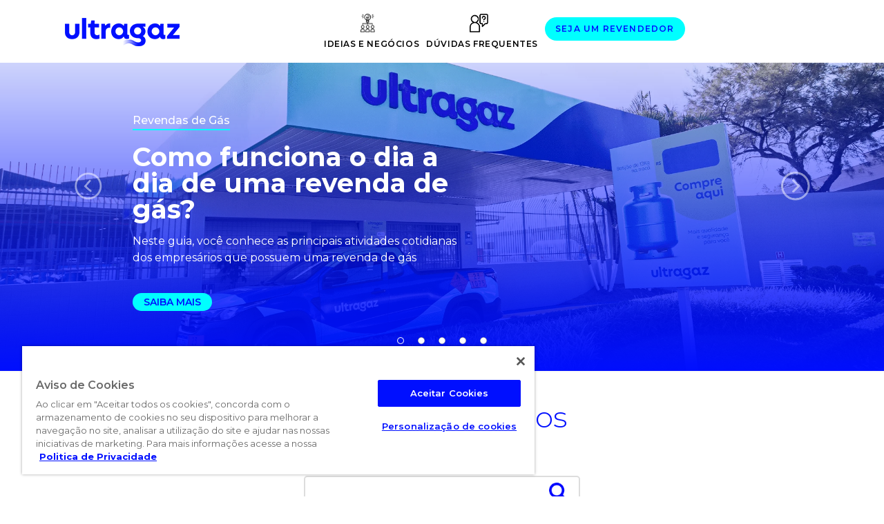

--- FILE ---
content_type: text/html; charset=UTF-8
request_url: https://www.ultragazrevendas.com.br/
body_size: 12436
content:
<!doctype html><html
class=no-js lang=pt-br><head> <script src=https://cdn.cookielaw.org/consent/3b437f50-ac42-413d-b26e-0d2e2f3c43e1-test/OtAutoBlock.js></script> <script src=https://cdn.cookielaw.org/scripttemplates/otSDKStub.js charset=UTF-8 data-domain-script=3b437f50-ac42-413d-b26e-0d2e2f3c43e1-test></script> <script>function OptanonWrapper() {}</script>  <script>window.dataLayer = window.dataLayer || [];

		function gtag() {
			dataLayer.push(arguments);
		}
		gtag('consent', 'default', {
			ad_storage: 'granted',
			analytics_storage: 'granted'
		});</script>  <script>(function(w, d, s, l, i) {
			w[l] = w[l] || [];
			w[l].push({
				'gtm.start':

					new Date().getTime(),
				event: 'gtm.js'
			});
			var f = d.getElementsByTagName(s)[0],

				j = d.createElement(s),
				dl = l != 'dataLayer' ? '&l=' + l : '';
			j.async = true;
			j.src =

				'https://www.googletagmanager.com/gtm.js?id=' + i + dl;
			f.parentNode.insertBefore(j, f);

		})(window, document, 'script', 'dataLayer', 'GTM-PTBC6FX');</script> 
 <script data-obct>/** DO NOT MODIFY THIS CODE**/

		! function(_window, _document) {

			var OB_ADV_ID = '00e0af73565ba4a78602367ed77609aed9';

			if (_window.obApi) {
				var toArray = function(object) {
					return Object.prototype.toString.call(object) === '[object Array]' ? object : [object];
				};
				_window.obApi.marketerId = toArray(_window.obApi.marketerId).concat(toArray(OB_ADV_ID));
				return;
			}

			var api = _window.obApi = function() {
				api.dispatch ? api.dispatch.apply(api, arguments) : api.queue.push(arguments);
			};
			api.version = '1.1';
			api.loaded = true;
			api.marketerId = OB_ADV_ID;
			api.queue = [];
			var tag = _document.createElement('script');
			tag.async = true;
			tag.src = '//amplify.outbrain.com/cp/obtp.js';
			tag.type = 'text/javascript';
			var script = _document.getElementsByTagName('script')[0];
			script.parentNode.insertBefore(tag, script);
		}(window, document);

		obApi('track', 'PAGE_VIEW');</script> <meta
name="google-site-verification" content="cTK2p5F2jDJlicOHcEuKDr5-5C4N8Eaam9gYAAP9me4"><meta
charset="UTF-8"><meta
http-equiv="x-ua-compatible" content="ie=edge"><title>Seja Líder de Vendas na sua Região | Ultragaz Revendas</title> <script data-cfasync=false id=ao_optimized_gfonts_config>WebFontConfig={google:{families:["Roboto:100,100italic,200,200italic,300,300italic,400,400italic,500,500italic,600,600italic,700,700italic,800,800italic,900,900italic","Roboto Slab:100,100italic,200,200italic,300,300italic,400,400italic,500,500italic,600,600italic,700,700italic,800,800italic,900,900italic","Montserrat:300,400,500,600,700"] },classes:false, events:false, timeout:1500};</script><link
rel=stylesheet href=https://www.ultragazrevendas.com.br/wp-content/themes/lead-domiciliar_SA365/style.css type=text/css><link
rel=stylesheet type=text/css href=https://www.ultragazrevendas.com.br/wp-content/themes/lead-domiciliar_SA365/css/normalize.css><link
rel=stylesheet type=text/css href=https://www.ultragazrevendas.com.br/wp-content/themes/lead-domiciliar_SA365/css/xs-bootstrap.css><meta
name='robots' content='index, follow, max-image-preview:large, max-snippet:-1, max-video-preview:-1'><meta
name="description" content="Saiba Como Abrir uma Revenda de Gás da Ultragaz! Confira Conteúdos Exclusivos em Nosso Blog!"><link
rel=canonical href=https://www.ultragazrevendas.com.br/ ><meta
property="og:locale" content="pt_BR"><meta
property="og:type" content="website"><meta
property="og:title" content="Seja Líder de Vendas na sua Região"><meta
property="og:description" content="Saiba Como Abrir uma Revenda de Gás da Ultragaz! Confira Conteúdos Exclusivos em Nosso Blog!"><meta
property="og:url" content="https://www.ultragazrevendas.com.br/"><meta
property="og:site_name" content="Ultragaz Revendas"><meta
property="article:modified_time" content="2026-01-05T13:05:36+00:00"><meta
name="twitter:card" content="summary_large_image"> <script type=application/ld+json class=yoast-schema-graph>{"@context":"https://schema.org","@graph":[{"@type":"WebPage","@id":"https://www.ultragazrevendas.com.br/","url":"https://www.ultragazrevendas.com.br/","name":"Seja Líder de Vendas na sua Região","isPartOf":{"@id":"https://www.ultragazrevendas.com.br/#website"},"datePublished":"2018-11-19T17:17:10+00:00","dateModified":"2026-01-05T13:05:36+00:00","description":"Saiba Como Abrir uma Revenda de Gás da Ultragaz! Confira Conteúdos Exclusivos em Nosso Blog!","breadcrumb":{"@id":"https://www.ultragazrevendas.com.br/#breadcrumb"},"inLanguage":"pt-BR","potentialAction":[{"@type":"ReadAction","target":["https://www.ultragazrevendas.com.br/"]}]},{"@type":"BreadcrumbList","@id":"https://www.ultragazrevendas.com.br/#breadcrumb","itemListElement":[{"@type":"ListItem","position":1,"name":"Home"}]},{"@type":"WebSite","@id":"https://www.ultragazrevendas.com.br/#website","url":"https://www.ultragazrevendas.com.br/","name":"Ultragaz Revendas","description":"Seja um Revendedor","potentialAction":[{"@type":"SearchAction","target":{"@type":"EntryPoint","urlTemplate":"https://www.ultragazrevendas.com.br/?s={search_term_string}"},"query-input":{"@type":"PropertyValueSpecification","valueRequired":true,"valueName":"search_term_string"}}],"inLanguage":"pt-BR"}]}</script> <link
href=https://fonts.gstatic.com crossorigin=anonymous rel=preconnect><link
href=https://ajax.googleapis.com rel=preconnect><link
href=https://fonts.googleapis.com rel=preconnect><style id=classic-theme-styles-inline-css>/*! This file is auto-generated */
.wp-block-button__link{color:#fff;background-color:#32373c;border-radius:9999px;box-shadow:none;text-decoration:none;padding:calc(.667em + 2px) calc(1.333em + 2px);font-size:1.125em}.wp-block-file__button{background:#32373c;color:#fff;text-decoration:none}</style><style id=global-styles-inline-css>/*<![CDATA[*/:root{--wp--preset--aspect-ratio--square: 1;--wp--preset--aspect-ratio--4-3: 4/3;--wp--preset--aspect-ratio--3-4: 3/4;--wp--preset--aspect-ratio--3-2: 3/2;--wp--preset--aspect-ratio--2-3: 2/3;--wp--preset--aspect-ratio--16-9: 16/9;--wp--preset--aspect-ratio--9-16: 9/16;--wp--preset--color--black: #000000;--wp--preset--color--cyan-bluish-gray: #abb8c3;--wp--preset--color--white: #ffffff;--wp--preset--color--pale-pink: #f78da7;--wp--preset--color--vivid-red: #cf2e2e;--wp--preset--color--luminous-vivid-orange: #ff6900;--wp--preset--color--luminous-vivid-amber: #fcb900;--wp--preset--color--light-green-cyan: #7bdcb5;--wp--preset--color--vivid-green-cyan: #00d084;--wp--preset--color--pale-cyan-blue: #8ed1fc;--wp--preset--color--vivid-cyan-blue: #0693e3;--wp--preset--color--vivid-purple: #9b51e0;--wp--preset--gradient--vivid-cyan-blue-to-vivid-purple: linear-gradient(135deg,rgba(6,147,227,1) 0%,rgb(155,81,224) 100%);--wp--preset--gradient--light-green-cyan-to-vivid-green-cyan: linear-gradient(135deg,rgb(122,220,180) 0%,rgb(0,208,130) 100%);--wp--preset--gradient--luminous-vivid-amber-to-luminous-vivid-orange: linear-gradient(135deg,rgba(252,185,0,1) 0%,rgba(255,105,0,1) 100%);--wp--preset--gradient--luminous-vivid-orange-to-vivid-red: linear-gradient(135deg,rgba(255,105,0,1) 0%,rgb(207,46,46) 100%);--wp--preset--gradient--very-light-gray-to-cyan-bluish-gray: linear-gradient(135deg,rgb(238,238,238) 0%,rgb(169,184,195) 100%);--wp--preset--gradient--cool-to-warm-spectrum: linear-gradient(135deg,rgb(74,234,220) 0%,rgb(151,120,209) 20%,rgb(207,42,186) 40%,rgb(238,44,130) 60%,rgb(251,105,98) 80%,rgb(254,248,76) 100%);--wp--preset--gradient--blush-light-purple: linear-gradient(135deg,rgb(255,206,236) 0%,rgb(152,150,240) 100%);--wp--preset--gradient--blush-bordeaux: linear-gradient(135deg,rgb(254,205,165) 0%,rgb(254,45,45) 50%,rgb(107,0,62) 100%);--wp--preset--gradient--luminous-dusk: linear-gradient(135deg,rgb(255,203,112) 0%,rgb(199,81,192) 50%,rgb(65,88,208) 100%);--wp--preset--gradient--pale-ocean: linear-gradient(135deg,rgb(255,245,203) 0%,rgb(182,227,212) 50%,rgb(51,167,181) 100%);--wp--preset--gradient--electric-grass: linear-gradient(135deg,rgb(202,248,128) 0%,rgb(113,206,126) 100%);--wp--preset--gradient--midnight: linear-gradient(135deg,rgb(2,3,129) 0%,rgb(40,116,252) 100%);--wp--preset--font-size--small: 13px;--wp--preset--font-size--medium: 20px;--wp--preset--font-size--large: 36px;--wp--preset--font-size--x-large: 42px;--wp--preset--spacing--20: 0.44rem;--wp--preset--spacing--30: 0.67rem;--wp--preset--spacing--40: 1rem;--wp--preset--spacing--50: 1.5rem;--wp--preset--spacing--60: 2.25rem;--wp--preset--spacing--70: 3.38rem;--wp--preset--spacing--80: 5.06rem;--wp--preset--shadow--natural: 6px 6px 9px rgba(0, 0, 0, 0.2);--wp--preset--shadow--deep: 12px 12px 50px rgba(0, 0, 0, 0.4);--wp--preset--shadow--sharp: 6px 6px 0px rgba(0, 0, 0, 0.2);--wp--preset--shadow--outlined: 6px 6px 0px -3px rgba(255, 255, 255, 1), 6px 6px rgba(0, 0, 0, 1);--wp--preset--shadow--crisp: 6px 6px 0px rgba(0, 0, 0, 1);}:where(.is-layout-flex){gap: 0.5em;}:where(.is-layout-grid){gap: 0.5em;}body .is-layout-flex{display: flex;}.is-layout-flex{flex-wrap: wrap;align-items: center;}.is-layout-flex > :is(*, div){margin: 0;}body .is-layout-grid{display: grid;}.is-layout-grid > :is(*, div){margin: 0;}:where(.wp-block-columns.is-layout-flex){gap: 2em;}:where(.wp-block-columns.is-layout-grid){gap: 2em;}:where(.wp-block-post-template.is-layout-flex){gap: 1.25em;}:where(.wp-block-post-template.is-layout-grid){gap: 1.25em;}.has-black-color{color: var(--wp--preset--color--black) !important;}.has-cyan-bluish-gray-color{color: var(--wp--preset--color--cyan-bluish-gray) !important;}.has-white-color{color: var(--wp--preset--color--white) !important;}.has-pale-pink-color{color: var(--wp--preset--color--pale-pink) !important;}.has-vivid-red-color{color: var(--wp--preset--color--vivid-red) !important;}.has-luminous-vivid-orange-color{color: var(--wp--preset--color--luminous-vivid-orange) !important;}.has-luminous-vivid-amber-color{color: var(--wp--preset--color--luminous-vivid-amber) !important;}.has-light-green-cyan-color{color: var(--wp--preset--color--light-green-cyan) !important;}.has-vivid-green-cyan-color{color: var(--wp--preset--color--vivid-green-cyan) !important;}.has-pale-cyan-blue-color{color: var(--wp--preset--color--pale-cyan-blue) !important;}.has-vivid-cyan-blue-color{color: var(--wp--preset--color--vivid-cyan-blue) !important;}.has-vivid-purple-color{color: var(--wp--preset--color--vivid-purple) !important;}.has-black-background-color{background-color: var(--wp--preset--color--black) !important;}.has-cyan-bluish-gray-background-color{background-color: var(--wp--preset--color--cyan-bluish-gray) !important;}.has-white-background-color{background-color: var(--wp--preset--color--white) !important;}.has-pale-pink-background-color{background-color: var(--wp--preset--color--pale-pink) !important;}.has-vivid-red-background-color{background-color: var(--wp--preset--color--vivid-red) !important;}.has-luminous-vivid-orange-background-color{background-color: var(--wp--preset--color--luminous-vivid-orange) !important;}.has-luminous-vivid-amber-background-color{background-color: var(--wp--preset--color--luminous-vivid-amber) !important;}.has-light-green-cyan-background-color{background-color: var(--wp--preset--color--light-green-cyan) !important;}.has-vivid-green-cyan-background-color{background-color: var(--wp--preset--color--vivid-green-cyan) !important;}.has-pale-cyan-blue-background-color{background-color: var(--wp--preset--color--pale-cyan-blue) !important;}.has-vivid-cyan-blue-background-color{background-color: var(--wp--preset--color--vivid-cyan-blue) !important;}.has-vivid-purple-background-color{background-color: var(--wp--preset--color--vivid-purple) !important;}.has-black-border-color{border-color: var(--wp--preset--color--black) !important;}.has-cyan-bluish-gray-border-color{border-color: var(--wp--preset--color--cyan-bluish-gray) !important;}.has-white-border-color{border-color: var(--wp--preset--color--white) !important;}.has-pale-pink-border-color{border-color: var(--wp--preset--color--pale-pink) !important;}.has-vivid-red-border-color{border-color: var(--wp--preset--color--vivid-red) !important;}.has-luminous-vivid-orange-border-color{border-color: var(--wp--preset--color--luminous-vivid-orange) !important;}.has-luminous-vivid-amber-border-color{border-color: var(--wp--preset--color--luminous-vivid-amber) !important;}.has-light-green-cyan-border-color{border-color: var(--wp--preset--color--light-green-cyan) !important;}.has-vivid-green-cyan-border-color{border-color: var(--wp--preset--color--vivid-green-cyan) !important;}.has-pale-cyan-blue-border-color{border-color: var(--wp--preset--color--pale-cyan-blue) !important;}.has-vivid-cyan-blue-border-color{border-color: var(--wp--preset--color--vivid-cyan-blue) !important;}.has-vivid-purple-border-color{border-color: var(--wp--preset--color--vivid-purple) !important;}.has-vivid-cyan-blue-to-vivid-purple-gradient-background{background: var(--wp--preset--gradient--vivid-cyan-blue-to-vivid-purple) !important;}.has-light-green-cyan-to-vivid-green-cyan-gradient-background{background: var(--wp--preset--gradient--light-green-cyan-to-vivid-green-cyan) !important;}.has-luminous-vivid-amber-to-luminous-vivid-orange-gradient-background{background: var(--wp--preset--gradient--luminous-vivid-amber-to-luminous-vivid-orange) !important;}.has-luminous-vivid-orange-to-vivid-red-gradient-background{background: var(--wp--preset--gradient--luminous-vivid-orange-to-vivid-red) !important;}.has-very-light-gray-to-cyan-bluish-gray-gradient-background{background: var(--wp--preset--gradient--very-light-gray-to-cyan-bluish-gray) !important;}.has-cool-to-warm-spectrum-gradient-background{background: var(--wp--preset--gradient--cool-to-warm-spectrum) !important;}.has-blush-light-purple-gradient-background{background: var(--wp--preset--gradient--blush-light-purple) !important;}.has-blush-bordeaux-gradient-background{background: var(--wp--preset--gradient--blush-bordeaux) !important;}.has-luminous-dusk-gradient-background{background: var(--wp--preset--gradient--luminous-dusk) !important;}.has-pale-ocean-gradient-background{background: var(--wp--preset--gradient--pale-ocean) !important;}.has-electric-grass-gradient-background{background: var(--wp--preset--gradient--electric-grass) !important;}.has-midnight-gradient-background{background: var(--wp--preset--gradient--midnight) !important;}.has-small-font-size{font-size: var(--wp--preset--font-size--small) !important;}.has-medium-font-size{font-size: var(--wp--preset--font-size--medium) !important;}.has-large-font-size{font-size: var(--wp--preset--font-size--large) !important;}.has-x-large-font-size{font-size: var(--wp--preset--font-size--x-large) !important;}
:where(.wp-block-post-template.is-layout-flex){gap: 1.25em;}:where(.wp-block-post-template.is-layout-grid){gap: 1.25em;}
:where(.wp-block-columns.is-layout-flex){gap: 2em;}:where(.wp-block-columns.is-layout-grid){gap: 2em;}
:root :where(.wp-block-pullquote){font-size: 1.5em;line-height: 1.6;}/*]]>*/</style><link
rel=stylesheet id=elementor-icons-css href='https://www.ultragazrevendas.com.br/wp-content/plugins/elementor/assets/lib/eicons/css/elementor-icons.min.css?ver=5.44.0' type=text/css media=all><link
rel=stylesheet id=elementor-frontend-css href='https://www.ultragazrevendas.com.br/wp-content/plugins/elementor/assets/css/frontend.min.css?ver=3.33.0' type=text/css media=all><link
rel=stylesheet id=elementor-post-2616-css href='https://www.ultragazrevendas.com.br/wp-content/uploads/elementor/css/post-2616.css?ver=1769175075' type=text/css media=all><link
rel=stylesheet id=elementor-pro-css href='https://www.ultragazrevendas.com.br/wp-content/plugins/elementor-pro/assets/css/frontend.min.css?ver=3.24.0' type=text/css media=all><link
rel=stylesheet id=lead-domiciliar-css-css href='https://www.ultragazrevendas.com.br/wp-content/themes/lead-domiciliar_SA365/css/custom.css?ver=1.0.0' type=text/css media=all><link
rel=https://api.w.org/ href=https://www.ultragazrevendas.com.br/wp-json/ ><link
rel=alternate title=JSON type=application/json href=https://www.ultragazrevendas.com.br/wp-json/wp/v2/pages/20><link
rel=EditURI type=application/rsd+xml title=RSD href=https://www.ultragazrevendas.com.br/xmlrpc.php?rsd><link
rel=shortlink href=https://www.ultragazrevendas.com.br/ ><link
rel=alternate title="oEmbed (JSON)" type=application/json+oembed href="https://www.ultragazrevendas.com.br/wp-json/oembed/1.0/embed?url=https%3A%2F%2Fwww.ultragazrevendas.com.br%2F"><link
rel=alternate title="oEmbed (XML)" type=text/xml+oembed href="https://www.ultragazrevendas.com.br/wp-json/oembed/1.0/embed?url=https%3A%2F%2Fwww.ultragazrevendas.com.br%2F&#038;format=xml"><meta
name="generator" content="Elementor 3.33.0; features: additional_custom_breakpoints; settings: css_print_method-external, google_font-enabled, font_display-auto"><meta
name="google-site-verification" content="obpM1VQPQzpsJxqIHXVL5ouwAxGRTd0mjZqIoIJY0UQ"><style>.e-con.e-parent:nth-of-type(n+4):not(.e-lazyloaded):not(.e-no-lazyload),
				.e-con.e-parent:nth-of-type(n+4):not(.e-lazyloaded):not(.e-no-lazyload) * {
					background-image: none !important;
				}
				@media screen and (max-height: 1024px) {
					.e-con.e-parent:nth-of-type(n+3):not(.e-lazyloaded):not(.e-no-lazyload),
					.e-con.e-parent:nth-of-type(n+3):not(.e-lazyloaded):not(.e-no-lazyload) * {
						background-image: none !important;
					}
				}
				@media screen and (max-height: 640px) {
					.e-con.e-parent:nth-of-type(n+2):not(.e-lazyloaded):not(.e-no-lazyload),
					.e-con.e-parent:nth-of-type(n+2):not(.e-lazyloaded):not(.e-no-lazyload) * {
						background-image: none !important;
					}
				}</style><link
rel=icon href=https://www.ultragazrevendas.com.br/wp-content/uploads/2021/05/cropped-ULG-Favicon-48px-32x32.png sizes=32x32><link
rel=icon href=https://www.ultragazrevendas.com.br/wp-content/uploads/2021/05/cropped-ULG-Favicon-48px-192x192.png sizes=192x192><link
rel=apple-touch-icon href=https://www.ultragazrevendas.com.br/wp-content/uploads/2021/05/cropped-ULG-Favicon-48px-180x180.png><meta
name="msapplication-TileImage" content="https://www.ultragazrevendas.com.br/wp-content/uploads/2021/05/cropped-ULG-Favicon-48px-270x270.png"><meta
name="viewport" content="width=device-width, initial-scale=1, shrink-to-fit=no"><link
rel=stylesheet href=https://stackpath.bootstrapcdn.com/bootstrap/4.1.3/css/bootstrap.min.css integrity=sha384-MCw98/SFnGE8fJT3GXwEOngsV7Zt27NXFoaoApmYm81iuXoPkFOJwJ8ERdknLPMO crossorigin=anonymous> <script src=https://www.ultragazrevendas.com.br/wp-content/themes/lead-domiciliar_SA365/js/jquery.min.js></script> <link
href=/fonts/font.css> <script src=https://www.ultragazrevendas.com.br/wp-content/themes/lead-domiciliar_SA365/js/mainHeader.js></script> <script data-cfasync=false id=ao_optimized_gfonts_webfontloader>(function() {var wf = document.createElement('script');wf.src='https://ajax.googleapis.com/ajax/libs/webfont/1/webfont.js';wf.type='text/javascript';wf.async='true';var s=document.getElementsByTagName('script')[0];s.parentNode.insertBefore(wf, s);})();</script></head><body
class="home page-template page-template-home page-template-home-php page page-id-20 elementor-default elementor-kit-2616 elementor-page elementor-page-20"><noscript><style>.collapse,
			.collapsed {

				display: block !important;

			}</style></noscript><noscript><iframe
src="https://www.googletagmanager.com/ns.html?id=GTM-PTBC6FX" height=0 width=0 style=display:none;visibility:hidden></iframe></noscript><div
id=hero><header
class=fixed-top><div
class=container><a
href=# class="mobile-menu-button btn-open">Menu</a>
<a
href=https://www.ultragazrevendas.com.br alt=Ultragaz><noscript><img
class=logo src=https://www.ultragazrevendas.com.br/wp-content/themes/lead-domiciliar_SA365/img/logo.png alt=Ultragaz></noscript><img
class="lazyload logo" src='data:image/svg+xml,%3Csvg%20xmlns=%22http://www.w3.org/2000/svg%22%20viewBox=%220%200%20210%20140%22%3E%3C/svg%3E' data-src=https://www.ultragazrevendas.com.br/wp-content/themes/lead-domiciliar_SA365/img/logo.png alt=Ultragaz></a><nav><ul>
<li><a
href=https://www.ultragazrevendas.com.br/ideias-e-negocios/ id=m-i>Ideias e Negócios</a><div
class=submenu><div
class=container><ul>
<li><a
href=https://www.ultragazrevendas.com.br/ideias-e-negocios/dicas-de-negocios>Dicas de negócios</a></li>
<li><a
href=https://www.ultragazrevendas.com.br/ideias-e-negocios/revendas-e-franquias>Revendas e franquias</a></li>
<li><a
href=https://www.ultragazrevendas.com.br/ideias-e-negocios/revendas-de-gas>Revendas de gás</a></li></ul></div></div>
</li><li><a
href=https://www.ultragazrevendas.com.br/duvidas-frequentes/ id=m-u>Dúvidas Frequentes</a></li></ul></nav>
<a
href=https://www.ultragazrevendas.com.br/quero-ser-revendedor id=seja>Seja um revendedor</a><ul
class=social>
<a
href=https://www.youtube.com/channel/UCIJ0JnsSqv6LisxSgMsSuqg
class="the-social-links tsl-circle tsl-48 tsl-default tsl-youtube"
target=_blank
alt=YouTube
title=YouTube
>
<i
class="fab fa-youtube"></i>
</a>
<a
href=https://www.instagram.com/ultragazoficial/
class="the-social-links tsl-circle tsl-48 tsl-default tsl-instagram"
target=_blank
alt=Instagram
title=Instagram
>
<i
class="fab fa-instagram"></i>
</a>
<a
href=https://pt-br.facebook.com/ultragazoficial/
class="the-social-links tsl-circle tsl-48 tsl-default tsl-facebook"
target=_blank
alt=Facebook
title=Facebook
>
<i
class="fab fa-facebook"></i>
</a></ul></div></header> <script>fbq('track', 'ViewContent', {

    content_ids: 'Home',

  });</script> <style>@media only screen and (min-width: 881px) {
    #carousel-home {
        height: 540px !important;
        position: absolute !important;
        top: 0 !important;
        left: 0 !important;
        width: 100%;
    }
}

@media only screen and (min-width: 881px) {
    #carousel-home img {
        width: 100% !important;
        height: auto !important;
    }
}</style><body
class=home><div
id=carousel-home class="carousel slide" data-ride=carousel><div
class=carousel-inner><div
class="carousel-item active"><a
href=https://www.ultragazrevendas.com.br/entenda-como-funciona-o-dia-a-dia-de-uma-revenda-de-gas/ id=banner1911><div
class=layer-carousel></div><noscript><img
src=https://www.ultragazrevendas.com.br/wp-content/uploads/2021/10/img-dia-a-dia-revenda-site.png alt="Como funciona o dia a dia de uma revenda de gás?"></noscript><img
class=lazyload src='data:image/svg+xml,%3Csvg%20xmlns=%22http://www.w3.org/2000/svg%22%20viewBox=%220%200%20210%20140%22%3E%3C/svg%3E' data-src=https://www.ultragazrevendas.com.br/wp-content/uploads/2021/10/img-dia-a-dia-revenda-site.png alt="Como funciona o dia a dia de uma revenda de gás?"><div
class=carousel-caption><h3><span>Revendas de Gás</span></h3><h2>Como funciona o dia a dia de uma revenda de gás?</h2><p>Neste guia, você conhece as principais atividades cotidianas dos empresários que possuem uma revenda de gás</p><span
class=carousel-leia-mais>Saiba Mais</span></div></a></div><div
class="carousel-item "><a
href=https://www.ultragazrevendas.com.br/como-migrar-seu-negocio-e-ser-um-revendedor-ultragaz/ id=banner1908><div
class=layer-carousel></div><noscript><img
src=https://www.ultragazrevendas.com.br/wp-content/uploads/2021/07/migre-sua-revenda-para-ultragaz-2.jpg alt="Como migrar seu negócio e ser um revendedor Ultragaz"></noscript><img
class=lazyload src='data:image/svg+xml,%3Csvg%20xmlns=%22http://www.w3.org/2000/svg%22%20viewBox=%220%200%20210%20140%22%3E%3C/svg%3E' data-src=https://www.ultragazrevendas.com.br/wp-content/uploads/2021/07/migre-sua-revenda-para-ultragaz-2.jpg alt="Como migrar seu negócio e ser um revendedor Ultragaz"><div
class=carousel-caption><h3><span>Revendas de Gás</span></h3><h2>Como migrar seu negócio e ser um revendedor Ultragaz</h2><p>Ter uma revenda de gás vinculada à Ultragaz traz muitas vantagens ao empresário.</p><span
class=carousel-leia-mais>Saiba Mais</span></div></a></div><div
class="carousel-item "><a
href=https://www.ultragazrevendas.com.br/guia-gratuito-ensina-a-escolher-a-melhor-franquia-ou-revenda/ id=banner1906><div
class=layer-carousel></div><noscript><img
src=https://www.ultragazrevendas.com.br/wp-content/uploads/2021/10/img-melhor-franquia-revenda-site.png alt="Saiba escolher a melhor franquia ou revenda pra você"></noscript><img
class=lazyload src='data:image/svg+xml,%3Csvg%20xmlns=%22http://www.w3.org/2000/svg%22%20viewBox=%220%200%20210%20140%22%3E%3C/svg%3E' data-src=https://www.ultragazrevendas.com.br/wp-content/uploads/2021/10/img-melhor-franquia-revenda-site.png alt="Saiba escolher a melhor franquia ou revenda pra você"><div
class=carousel-caption><h3><span>Ideias e Negócios</span></h3><h2>Saiba escolher a melhor franquia ou revenda pra você</h2><p>Guia gratuito indica quatro passos que devem ser seguidos para definir a melhor opção para quem quer abrir um negócio</p><span
class=carousel-leia-mais>Saiba Mais</span></div></a></div><div
class="carousel-item "><a
href=https://www.ultragazrevendas.com.br/uma-revenda-de-gas-da-lucro/ id=banner1619><div
class=layer-carousel></div><noscript><img
src=https://www.ultragazrevendas.com.br/wp-content/uploads/2021/03/img-revenda-lucro-banner.png alt="Uma revenda de gás dá lucro?"></noscript><img
class=lazyload src='data:image/svg+xml,%3Csvg%20xmlns=%22http://www.w3.org/2000/svg%22%20viewBox=%220%200%20210%20140%22%3E%3C/svg%3E' data-src=https://www.ultragazrevendas.com.br/wp-content/uploads/2021/03/img-revenda-lucro-banner.png alt="Uma revenda de gás dá lucro?"><div
class=carousel-caption><h3><span>Revendas de Gás</span></h3><h2>Uma revenda de gás dá lucro?</h2><p>Entenda como esse negócio pode ter sucesso e proporcionar alta rentabilidade</p><span
class=carousel-leia-mais>Saiba Mais</span></div></a></div><div
class="carousel-item "><a
href=https://www.ultragazrevendas.com.br/5-ideias-de-pequenos-negocios-lucrativos-para-empreender/ id=banner1205><div
class=layer-carousel></div><noscript><img
src=https://www.ultragazrevendas.com.br/wp-content/uploads/2020/09/img-5-ideias-negócios-lucrativos-banner-site.png alt="5 ideias de pequenos negócios lucrativos para empreender"></noscript><img
class=lazyload src='data:image/svg+xml,%3Csvg%20xmlns=%22http://www.w3.org/2000/svg%22%20viewBox=%220%200%20210%20140%22%3E%3C/svg%3E' data-src=https://www.ultragazrevendas.com.br/wp-content/uploads/2020/09/img-5-ideias-negócios-lucrativos-banner-site.png alt="5 ideias de pequenos negócios lucrativos para empreender"><div
class=carousel-caption><h3><span>Ideias e Negócios</span></h3><h2>5 ideias de pequenos negócios lucrativos para empreender</h2><p>Distribuidora de bebidas, pet shop e revenda de gás estão entre as opções de pequenos negócios lucrativos estudados pelo Sebrae</p><span
class=carousel-leia-mais>Saiba Mais</span></div></a></div><ul
class=carousel-indicators><li
data-target=#carousel-home data-slide-to=0 class=active></li><li
data-target=#carousel-home data-slide-to=1></li><li
data-target=#carousel-home data-slide-to=2></li><li
data-target=#carousel-home data-slide-to=3></li><li
data-target=#carousel-home data-slide-to=4></li></ul></div><a
class=carousel-control-prev href=#carousel-home data-slide=prev><span
class=carousel-control-prev-icon></span></a><a
class=carousel-control-next href=#carousel-home data-slide=next><span
class=carousel-control-next-icon></span></a></div></div><div
id=main class=container><h1>Ideias e Negócios</h1><hr><div
id=home-search><form
action=https://www.ultragazrevendas.com.br id=searchform method=get>
<input
type=text id=s name=s placeholder="Procure no site" required>
<input
type=submit id=searchsubmit name=submit alt=Procurar></form></div>
<br><div
class=row id=posts-home><div
class="post col-lg-4 col-md-6 col-sm-6 col-xs-12"><a
class=post-node href=https://www.ultragazrevendas.com.br/como-fazer-a-gestao-financeira-de-uma-revenda-de-gas/ ><div
class=post-img><div
class=artigo-img><noscript><img
src=https://www.ultragazrevendas.com.br/wp-content/uploads/2026/01/como-fazer-a-gestao-financeira-de-uma-revenda-de-gas.jpg alt="Como Fazer a Gestão Financeira de Uma Revenda de Gás"></noscript><img
class=lazyload src='data:image/svg+xml,%3Csvg%20xmlns=%22http://www.w3.org/2000/svg%22%20viewBox=%220%200%20210%20140%22%3E%3C/svg%3E' data-src=https://www.ultragazrevendas.com.br/wp-content/uploads/2026/01/como-fazer-a-gestao-financeira-de-uma-revenda-de-gas.jpg alt="Como Fazer a Gestão Financeira de Uma Revenda de Gás"></div></div><div
class=node-container><h4>Como Fazer a Gestão Financeira de Uma Revenda de Gás</h4><p>Abra e gerencie sua revenda de gás Ultragaz com suporte, força de marca e recursos para uma gestão financeira organizada.</p><span
class=node-leia-mais>Leia mais</span></div></a></div><div
class="post col-lg-4 col-md-6 col-sm-6 col-xs-12"><a
class=post-node href=https://www.ultragazrevendas.com.br/franquia-ou-revenda-propria-qual-modelo-faz-mais-sentido-para-o-seu-perfil/ ><div
class=post-img><div
class=artigo-img><noscript><img
src=https://www.ultragazrevendas.com.br/wp-content/uploads/2025/12/franquia-ou-revenda-propria-qual-modelo-faz-mais-sentido-para-o-seu-perfil.png alt="Franquia ou Revenda Própria: qual modelo faz mais sentido para o seu perfil?"></noscript><img
class=lazyload src='data:image/svg+xml,%3Csvg%20xmlns=%22http://www.w3.org/2000/svg%22%20viewBox=%220%200%20210%20140%22%3E%3C/svg%3E' data-src=https://www.ultragazrevendas.com.br/wp-content/uploads/2025/12/franquia-ou-revenda-propria-qual-modelo-faz-mais-sentido-para-o-seu-perfil.png alt="Franquia ou Revenda Própria: qual modelo faz mais sentido para o seu perfil?"></div></div><div
class=node-container><h4>Franquia ou Revenda Própria: qual modelo faz mais sentido para o seu perfil?</h4><p>Franquia ou revenda própria? Entenda as diferenças, compare custos, autonomia, suporte e descubra por que a revenda de gás pode ser o modelo ideal para o seu perfil.</p><span
class=node-leia-mais>Leia mais</span></div></a></div><div
class="post col-lg-4 col-md-6 col-sm-6 col-xs-12"><a
class=post-node href=https://www.ultragazrevendas.com.br/negocios-para-comecar-com-pouco-dinheiro-revenda-gas-e-uma-oportunidade-segura/ ><div
class=post-img><div
class=artigo-img><noscript><img
src=https://www.ultragazrevendas.com.br/wp-content/uploads/2025/12/negocios-para-comecar-com-pouco-dinheiro-revenda-de-gas-scaled.jpg alt="Negócios com Pouco Dinheiro: Revenda de Gás é Segura?"></noscript><img
class=lazyload src='data:image/svg+xml,%3Csvg%20xmlns=%22http://www.w3.org/2000/svg%22%20viewBox=%220%200%20210%20140%22%3E%3C/svg%3E' data-src=https://www.ultragazrevendas.com.br/wp-content/uploads/2025/12/negocios-para-comecar-com-pouco-dinheiro-revenda-de-gas-scaled.jpg alt="Negócios com Pouco Dinheiro: Revenda de Gás é Segura?"></div></div><div
class=node-container><h4>Negócios com Pouco Dinheiro: Revenda de Gás é Segura?</h4><p>Negócios para começar com pouco dinheiro: entenda por que a revenda de gás pode ser uma oportunidade segura e escalável.</p><span
class=node-leia-mais>Leia mais</span></div></a></div><div
class="post col-lg-4 col-md-6 col-sm-6 col-xs-12"><a
class=post-node href=https://www.ultragazrevendas.com.br/qual-e-o-valor-para-abrir-uma-revenda-da-ultragaz/ ><div
class=post-img><div
class=artigo-img><noscript><img
src=https://www.ultragazrevendas.com.br/wp-content/uploads/2025/10/qual-e-o-valor-para-abrir-uma-revenda-da-ultragaz.jpg alt="Qual é o valor para abrir uma revenda da Ultragaz?"></noscript><img
class=lazyload src='data:image/svg+xml,%3Csvg%20xmlns=%22http://www.w3.org/2000/svg%22%20viewBox=%220%200%20210%20140%22%3E%3C/svg%3E' data-src=https://www.ultragazrevendas.com.br/wp-content/uploads/2025/10/qual-e-o-valor-para-abrir-uma-revenda-da-ultragaz.jpg alt="Qual é o valor para abrir uma revenda da Ultragaz?"></div></div><div
class=node-container><h4>Qual é o valor para abrir uma revenda da Ultragaz?</h4><p>
Neste artigo, explicamos o valor da revenda Ultragaz, detalhando investimento, infraestrutura, retorno esperado e suporte para abrir sua revenda de forma eficiente.</p><span
class=node-leia-mais>Leia mais</span></div></a></div><div
class="post col-lg-4 col-md-6 col-sm-6 col-xs-12"><a
class=post-node href=https://www.ultragazrevendas.com.br/revenda-de-gas-vale-a-pena-empreenda-com-a-ultragaz/ ><div
class=post-img><div
class=artigo-img><noscript><img
src=https://www.ultragazrevendas.com.br/wp-content/uploads/2022/03/IMG-Destaque-RevendaModelo.png alt="Revenda de Gás Vale a Pena? Descubra Como Empreender com a Ultragaz"></noscript><img
class=lazyload src='data:image/svg+xml,%3Csvg%20xmlns=%22http://www.w3.org/2000/svg%22%20viewBox=%220%200%20210%20140%22%3E%3C/svg%3E' data-src=https://www.ultragazrevendas.com.br/wp-content/uploads/2022/03/IMG-Destaque-RevendaModelo.png alt="Revenda de Gás Vale a Pena? Descubra Como Empreender com a Ultragaz"></div></div><div
class=node-container><h4>Revenda de Gás Vale a Pena? Descubra Como Empreender com a Ultragaz</h4><p>Você já se perguntou se a revenda de gás vale a pena? Neste artigo, explicamos como o modelo de revenda de gás Ultragaz oferece flexibilidade, baixo custo e suporte contínuo para quem quer empreender no setor.</p><span
class=node-leia-mais>Leia mais</span></div></a></div><div
class="post col-lg-4 col-md-6 col-sm-6 col-xs-12"><a
class=post-node href=https://www.ultragazrevendas.com.br/como-e-o-suporte-ultragaz-para-revendedores/ ><div
class=post-img><div
class=artigo-img><noscript><img
src=https://www.ultragazrevendas.com.br/wp-content/uploads/2025/09/aperto-de-mao-ultragaz-e-revendedor-de-gas.jpg alt="Como é o suporte da Ultragaz para novos revendedores?"></noscript><img
class=lazyload src='data:image/svg+xml,%3Csvg%20xmlns=%22http://www.w3.org/2000/svg%22%20viewBox=%220%200%20210%20140%22%3E%3C/svg%3E' data-src=https://www.ultragazrevendas.com.br/wp-content/uploads/2025/09/aperto-de-mao-ultragaz-e-revendedor-de-gas.jpg alt="Como é o suporte da Ultragaz para novos revendedores?"></div></div><div
class=node-container><h4>Como é o suporte da Ultragaz para novos revendedores?</h4><p>Treinamento, consultoria, portal exclusivo e subsídios: o suporte Ultragaz para revendedores é completo para empreendedores do setor de gás.</p><span
class=node-leia-mais>Leia mais</span></div></a></div><div
class="post col-lg-4 col-md-6 col-sm-6 col-xs-12"><a
class=post-node href=https://www.ultragazrevendas.com.br/revenda-de-gas-e-franquia-entenda-as-diferencas-e-conheca-o-modelo-de-parceria-da-ultragaz/ ><div
class=post-img><div
class=artigo-img><noscript><img
src=https://www.ultragazrevendas.com.br/wp-content/uploads/2019/05/IMG-Destaque-novamarca-Ultragaz.jpg alt="Revenda de gás é franquia? Entenda o modelo Ultragaz"></noscript><img
class=lazyload src='data:image/svg+xml,%3Csvg%20xmlns=%22http://www.w3.org/2000/svg%22%20viewBox=%220%200%20210%20140%22%3E%3C/svg%3E' data-src=https://www.ultragazrevendas.com.br/wp-content/uploads/2019/05/IMG-Destaque-novamarca-Ultragaz.jpg alt="Revenda de gás é franquia? Entenda o modelo Ultragaz"></div></div><div
class=node-container><h4>Revenda de gás é franquia? Entenda o modelo Ultragaz</h4><p>Saiba como a revenda de gás Ultragaz difere de franquias: autonomia, investimento inicial acessível, suporte contínuo e estabilidade no mercado de GLP</p><span
class=node-leia-mais>Leia mais</span></div></a></div><div
class="post col-lg-4 col-md-6 col-sm-6 col-xs-12"><a
class=post-node href=https://www.ultragazrevendas.com.br/empreender-no-setor-de-gas-estabilidade-e-oportunidades-para-novos-negocios/ ><div
class=post-img><div
class=artigo-img><noscript><img
src=https://www.ultragazrevendas.com.br/wp-content/uploads/2025/08/empreender-no-setor-de-gas-.png alt="Empreender no Gás: Estabilidade e Novas Oportunidades"></noscript><img
class=lazyload src='data:image/svg+xml,%3Csvg%20xmlns=%22http://www.w3.org/2000/svg%22%20viewBox=%220%200%20210%20140%22%3E%3C/svg%3E' data-src=https://www.ultragazrevendas.com.br/wp-content/uploads/2025/08/empreender-no-setor-de-gas-.png alt="Empreender no Gás: Estabilidade e Novas Oportunidades"></div></div><div
class=node-container><h4>Empreender no Gás: Estabilidade e Novas Oportunidades</h4><p>Saiba como empreender no setor de gás, entendendo a demanda constante, a previsibilidade de receita e os benefícios de abrir uma revenda de GLP.</p><span
class=node-leia-mais>Leia mais</span></div></a></div><div
class="post col-lg-4 col-md-6 col-sm-6 col-xs-12"><a
class=post-node href=https://www.ultragazrevendas.com.br/cursos-de-empreendedorismo/ ><div
class=post-img><div
class=artigo-img><noscript><img
src=https://www.ultragazrevendas.com.br/wp-content/uploads/2025/04/cursos-de-empreendedorismo-scaled.jpg alt="Cursos de empreendedorismo: veja opções GRATUITAS"></noscript><img
class=lazyload src='data:image/svg+xml,%3Csvg%20xmlns=%22http://www.w3.org/2000/svg%22%20viewBox=%220%200%20210%20140%22%3E%3C/svg%3E' data-src=https://www.ultragazrevendas.com.br/wp-content/uploads/2025/04/cursos-de-empreendedorismo-scaled.jpg alt="Cursos de empreendedorismo: veja opções GRATUITAS"></div></div><div
class=node-container><h4>Cursos de empreendedorismo: veja opções GRATUITAS</h4><p>Os cursos de empreendedorismo são essenciais para quem deseja iniciar ou aprimorar um negócio. Veja opções!</p><span
class=node-leia-mais>Leia mais</span></div></a></div><div
class="post col-lg-4 col-md-6 col-sm-6 col-xs-12"><a
class=post-node href=https://www.ultragazrevendas.com.br/metodologia-5w2h-como-aplicar-no-seu-negocio/ ><div
class=post-img><div
class=artigo-img><noscript><img
src=https://www.ultragazrevendas.com.br/wp-content/uploads/2025/03/Metodologia-5w2h.jpg alt="Metodologia 5w2h: como aplicar no seu negócio"></noscript><img
class=lazyload src='data:image/svg+xml,%3Csvg%20xmlns=%22http://www.w3.org/2000/svg%22%20viewBox=%220%200%20210%20140%22%3E%3C/svg%3E' data-src=https://www.ultragazrevendas.com.br/wp-content/uploads/2025/03/Metodologia-5w2h.jpg alt="Metodologia 5w2h: como aplicar no seu negócio"></div></div><div
class=node-container><h4>Metodologia 5w2h: como aplicar no seu negócio</h4><p>Conheça essa ferramenta de gestão e planejamento que pode ser um apoio valioso para o gerenciamento da sua revenda de gás.</p><span
class=node-leia-mais>Leia mais</span></div></a></div></div><div
id=home-leia-mais><a
href=https://www.ultragazrevendas.com.br/ideias-e-negocios/ id=m-i>Veja mais conteúdo exclusivo</a></div></div><div
id=carousel-posts class="carousel slide container" data-ride=carousel><div
class="carousel-inner clearfix"><div
class="carousel-item clearfix active"> <a
class=post-node href=https://www.ultragazrevendas.com.br/como-fazer-a-gestao-financeira-de-uma-revenda-de-gas/ ><div
class=post-img><div
class=artigo-img><noscript><img
src=https://www.ultragazrevendas.com.br/wp-content/uploads/2026/01/como-fazer-a-gestao-financeira-de-uma-revenda-de-gas.jpg alt="Como Fazer a Gestão Financeira de Uma Revenda de Gás"></noscript><img
class=lazyload src='data:image/svg+xml,%3Csvg%20xmlns=%22http://www.w3.org/2000/svg%22%20viewBox=%220%200%20210%20140%22%3E%3C/svg%3E' data-src=https://www.ultragazrevendas.com.br/wp-content/uploads/2026/01/como-fazer-a-gestao-financeira-de-uma-revenda-de-gas.jpg alt="Como Fazer a Gestão Financeira de Uma Revenda de Gás"></div></div><div
class=node-container><h4>Como Fazer a Gestão Financeira de Uma Revenda de Gás</h4><p>Abra e gerencie sua revenda de gás Ultragaz com suporte, força de marca e recursos para uma gestão financeira organizada.</p><span
class=node-leia-mais>Leia mais</span></div></a></div><div
class="carousel-item clearfix"> <a
class=post-node href=https://www.ultragazrevendas.com.br/franquia-ou-revenda-propria-qual-modelo-faz-mais-sentido-para-o-seu-perfil/ ><div
class=post-img><div
class=artigo-img><noscript><img
src=https://www.ultragazrevendas.com.br/wp-content/uploads/2025/12/franquia-ou-revenda-propria-qual-modelo-faz-mais-sentido-para-o-seu-perfil.png alt="Franquia ou Revenda Própria: qual modelo faz mais sentido para o seu perfil?"></noscript><img
class=lazyload src='data:image/svg+xml,%3Csvg%20xmlns=%22http://www.w3.org/2000/svg%22%20viewBox=%220%200%20210%20140%22%3E%3C/svg%3E' data-src=https://www.ultragazrevendas.com.br/wp-content/uploads/2025/12/franquia-ou-revenda-propria-qual-modelo-faz-mais-sentido-para-o-seu-perfil.png alt="Franquia ou Revenda Própria: qual modelo faz mais sentido para o seu perfil?"></div></div><div
class=node-container><h4>Franquia ou Revenda Própria: qual modelo faz mais sentido para o seu perfil?</h4><p>Franquia ou revenda própria? Entenda as diferenças, compare custos, autonomia, suporte e descubra por que a revenda de gás pode ser o modelo ideal para o seu perfil.</p><span
class=node-leia-mais>Leia mais</span></div></a></div><div
class="carousel-item clearfix"> <a
class=post-node href=https://www.ultragazrevendas.com.br/negocios-para-comecar-com-pouco-dinheiro-revenda-gas-e-uma-oportunidade-segura/ ><div
class=post-img><div
class=artigo-img><noscript><img
src=https://www.ultragazrevendas.com.br/wp-content/uploads/2025/12/negocios-para-comecar-com-pouco-dinheiro-revenda-de-gas-scaled.jpg alt="Negócios com Pouco Dinheiro: Revenda de Gás é Segura?"></noscript><img
class=lazyload src='data:image/svg+xml,%3Csvg%20xmlns=%22http://www.w3.org/2000/svg%22%20viewBox=%220%200%20210%20140%22%3E%3C/svg%3E' data-src=https://www.ultragazrevendas.com.br/wp-content/uploads/2025/12/negocios-para-comecar-com-pouco-dinheiro-revenda-de-gas-scaled.jpg alt="Negócios com Pouco Dinheiro: Revenda de Gás é Segura?"></div></div><div
class=node-container><h4>Negócios com Pouco Dinheiro: Revenda de Gás é Segura?</h4><p>Negócios para começar com pouco dinheiro: entenda por que a revenda de gás pode ser uma oportunidade segura e escalável.</p><span
class=node-leia-mais>Leia mais</span></div></a></div><div
class="carousel-item clearfix"> <a
class=post-node href="https://www.ultragazrevendas.com.br/?p=1379"><div
class=post-img><div
class=artigo-img><noscript><img
src=https://www.ultragazrevendas.com.br/wp-content/uploads/2021/03/img-terreno-revenda-de-gás.png alt="Terreno para revenda de gás: quais as condições mínimas?"></noscript><img
class=lazyload src='data:image/svg+xml,%3Csvg%20xmlns=%22http://www.w3.org/2000/svg%22%20viewBox=%220%200%20210%20140%22%3E%3C/svg%3E' data-src=https://www.ultragazrevendas.com.br/wp-content/uploads/2021/03/img-terreno-revenda-de-gás.png alt="Terreno para revenda de gás: quais as condições mínimas?"></div></div><div
class=node-container><h4>Terreno para revenda de gás: quais as condições mínimas?</h4><p>Tem um lote e quer saber se é um bom terreno para revenda de gás? Confira as principais regras para escolher um local para o empreendimento</p><span
class=node-leia-mais>Leia mais</span></div></a></div><div
class="carousel-item clearfix"> <a
class=post-node href="https://www.ultragazrevendas.com.br/?p=1529"><div
class=post-img><div
class=artigo-img><noscript><img
src alt="Já pensou em abrir uma revenda de gás junto com seu negócio?"></noscript><img
class=lazyload src='data:image/svg+xml,%3Csvg%20xmlns=%22http://www.w3.org/2000/svg%22%20viewBox=%220%200%20210%20140%22%3E%3C/svg%3E' data-src alt="Já pensou em abrir uma revenda de gás junto com seu negócio?"></div></div><div
class=node-container><h4>Já pensou em abrir uma revenda de gás junto com seu negócio?</h4><p>Ter uma revenda de gás como segundo negócio possibilita aproveitar sinergias, rentabilizar um ponto comercial e ampliar a capacidade de geração de receita</p><span
class=node-leia-mais>Leia mais</span></div></a></div><div
class="carousel-item clearfix"> <a
class=post-node href=https://www.ultragazrevendas.com.br/qual-e-o-valor-para-abrir-uma-revenda-da-ultragaz/ ><div
class=post-img><div
class=artigo-img><noscript><img
src=https://www.ultragazrevendas.com.br/wp-content/uploads/2025/10/qual-e-o-valor-para-abrir-uma-revenda-da-ultragaz.jpg alt="Qual é o valor para abrir uma revenda da Ultragaz?"></noscript><img
class=lazyload src='data:image/svg+xml,%3Csvg%20xmlns=%22http://www.w3.org/2000/svg%22%20viewBox=%220%200%20210%20140%22%3E%3C/svg%3E' data-src=https://www.ultragazrevendas.com.br/wp-content/uploads/2025/10/qual-e-o-valor-para-abrir-uma-revenda-da-ultragaz.jpg alt="Qual é o valor para abrir uma revenda da Ultragaz?"></div></div><div
class=node-container><h4>Qual é o valor para abrir uma revenda da Ultragaz?</h4><p>
Neste artigo, explicamos o valor da revenda Ultragaz, detalhando investimento, infraestrutura, retorno esperado e suporte para abrir sua revenda de forma eficiente.</p><span
class=node-leia-mais>Leia mais</span></div></a></div><div
class="carousel-item clearfix"> <a
class=post-node href=https://www.ultragazrevendas.com.br/revenda-de-gas-vale-a-pena-empreenda-com-a-ultragaz/ ><div
class=post-img><div
class=artigo-img><noscript><img
src=https://www.ultragazrevendas.com.br/wp-content/uploads/2022/03/IMG-Destaque-RevendaModelo.png alt="Revenda de Gás Vale a Pena? Descubra Como Empreender com a Ultragaz"></noscript><img
class=lazyload src='data:image/svg+xml,%3Csvg%20xmlns=%22http://www.w3.org/2000/svg%22%20viewBox=%220%200%20210%20140%22%3E%3C/svg%3E' data-src=https://www.ultragazrevendas.com.br/wp-content/uploads/2022/03/IMG-Destaque-RevendaModelo.png alt="Revenda de Gás Vale a Pena? Descubra Como Empreender com a Ultragaz"></div></div><div
class=node-container><h4>Revenda de Gás Vale a Pena? Descubra Como Empreender com a Ultragaz</h4><p>Você já se perguntou se a revenda de gás vale a pena? Neste artigo, explicamos como o modelo de revenda de gás Ultragaz oferece flexibilidade, baixo custo e suporte contínuo para quem quer empreender no setor.</p><span
class=node-leia-mais>Leia mais</span></div></a></div><div
class="carousel-item clearfix"> <a
class=post-node href=https://www.ultragazrevendas.com.br/como-e-o-suporte-ultragaz-para-revendedores/ ><div
class=post-img><div
class=artigo-img><noscript><img
src=https://www.ultragazrevendas.com.br/wp-content/uploads/2025/09/aperto-de-mao-ultragaz-e-revendedor-de-gas.jpg alt="Como é o suporte da Ultragaz para novos revendedores?"></noscript><img
class=lazyload src='data:image/svg+xml,%3Csvg%20xmlns=%22http://www.w3.org/2000/svg%22%20viewBox=%220%200%20210%20140%22%3E%3C/svg%3E' data-src=https://www.ultragazrevendas.com.br/wp-content/uploads/2025/09/aperto-de-mao-ultragaz-e-revendedor-de-gas.jpg alt="Como é o suporte da Ultragaz para novos revendedores?"></div></div><div
class=node-container><h4>Como é o suporte da Ultragaz para novos revendedores?</h4><p>Treinamento, consultoria, portal exclusivo e subsídios: o suporte Ultragaz para revendedores é completo para empreendedores do setor de gás.</p><span
class=node-leia-mais>Leia mais</span></div></a></div><div
class="carousel-item clearfix"> <a
class=post-node href=https://www.ultragazrevendas.com.br/revenda-de-gas-e-franquia-entenda-as-diferencas-e-conheca-o-modelo-de-parceria-da-ultragaz/ ><div
class=post-img><div
class=artigo-img><noscript><img
src=https://www.ultragazrevendas.com.br/wp-content/uploads/2019/05/IMG-Destaque-novamarca-Ultragaz.jpg alt="Revenda de gás é franquia? Entenda o modelo Ultragaz"></noscript><img
class=lazyload src='data:image/svg+xml,%3Csvg%20xmlns=%22http://www.w3.org/2000/svg%22%20viewBox=%220%200%20210%20140%22%3E%3C/svg%3E' data-src=https://www.ultragazrevendas.com.br/wp-content/uploads/2019/05/IMG-Destaque-novamarca-Ultragaz.jpg alt="Revenda de gás é franquia? Entenda o modelo Ultragaz"></div></div><div
class=node-container><h4>Revenda de gás é franquia? Entenda o modelo Ultragaz</h4><p>Saiba como a revenda de gás Ultragaz difere de franquias: autonomia, investimento inicial acessível, suporte contínuo e estabilidade no mercado de GLP</p><span
class=node-leia-mais>Leia mais</span></div></a></div><div
class="carousel-item clearfix"> <a
class=post-node href=https://www.ultragazrevendas.com.br/empreender-no-setor-de-gas-estabilidade-e-oportunidades-para-novos-negocios/ ><div
class=post-img><div
class=artigo-img><noscript><img
src=https://www.ultragazrevendas.com.br/wp-content/uploads/2025/08/empreender-no-setor-de-gas-.png alt="Empreender no Gás: Estabilidade e Novas Oportunidades"></noscript><img
class=lazyload src='data:image/svg+xml,%3Csvg%20xmlns=%22http://www.w3.org/2000/svg%22%20viewBox=%220%200%20210%20140%22%3E%3C/svg%3E' data-src=https://www.ultragazrevendas.com.br/wp-content/uploads/2025/08/empreender-no-setor-de-gas-.png alt="Empreender no Gás: Estabilidade e Novas Oportunidades"></div></div><div
class=node-container><h4>Empreender no Gás: Estabilidade e Novas Oportunidades</h4><p>Saiba como empreender no setor de gás, entendendo a demanda constante, a previsibilidade de receita e os benefícios de abrir uma revenda de GLP.</p><span
class=node-leia-mais>Leia mais</span></div></a></div></div><a
class=carousel-control-prev href=#carousel-posts data-slide=prev><span
class=carousel-control-prev-icon></span></a><a
class=carousel-control-next href=#carousel-posts data-slide=next><span
class=carousel-control-next-icon></span></a></div><div
id=bottom-banner><a
href=https://www.ultragazrevendas.com.br/seja-um-revendedor/ ><noscript><img
src=https://www.ultragazrevendas.com.br/wp-content/themes/lead-domiciliar_SA365/img/banner1.png alt="Seja um Revendedor Ultragaz"></noscript><img
class=lazyload src='data:image/svg+xml,%3Csvg%20xmlns=%22http://www.w3.org/2000/svg%22%20viewBox=%220%200%20210%20140%22%3E%3C/svg%3E' data-src=https://www.ultragazrevendas.com.br/wp-content/themes/lead-domiciliar_SA365/img/banner1.png alt="Seja um Revendedor Ultragaz" id=banner1><p>Seja um <strong>revendedor Ultragaz</strong></p><div
id=banner-text><span>Clique e saiba mais &rarr;</span></div></a></div><footer><div
class=container><div
class=row><div
class="col-md-3 col-sm-6"><ul
class=footer-sobre>
<li><strong>Sobre</strong></li>
<li><a
href=https://www.ultragaz.com.br/ >Ultragaz Institucional</a></li>
<li><a
href=https://www.ultragazrevendas.com.br/mapa-do-site/ >Mapa do site</a></li>
<li><a
href=https://www.ultragazrevendas.com.br/politica-de-privacidade/ >Política de privacidade</a></li>
<li><a
href=https://www.ultragazrevendas.com.br/cookies/ >Cookies</a></li></ul></div><div
class="col-md-3 col-sm-6"><ul
class=footer-acesso>
<li><strong>Principais assuntos</strong></li>
<li><a
href=https://www.ultragazrevendas.com.br/ideias-e-negocios/dicas-de-negocios>Dicas de negócios</a></li>
<li><a
href=https://www.ultragazrevendas.com.br/ideias-e-negocios/revendas-e-franquias>Revendas e franquias</a></li>
<li><a
href=https://www.ultragazrevendas.com.br/ideias-e-negocios/revendas-de-gas>Revendas de gás</a></li></ul></div><div
class="col-md-3 col-sm-6"><div
class=footer-posts-recentes>
<strong>Posts recentes</strong><ul
class=footer-posts-list style="list-style: none; padding-left: 0;">
<li
style="margin-bottom: 8px;"><a
href=https://www.ultragazrevendas.com.br/como-fazer-a-gestao-financeira-de-uma-revenda-de-gas/ style="display: block; white-space: nowrap; overflow: hidden; text-overflow: ellipsis;">Como Fazer a Gestão Financeira de Uma Revenda de Gás</a></li><li
style="margin-bottom: 8px;"><a
href=https://www.ultragazrevendas.com.br/franquia-ou-revenda-propria-qual-modelo-faz-mais-sentido-para-o-seu-perfil/ style="display: block; white-space: nowrap; overflow: hidden; text-overflow: ellipsis;">Franquia ou Revenda Própria: qual modelo faz mais sentido para o seu perfil?</a></li><li
style="margin-bottom: 8px;"><a
href=https://www.ultragazrevendas.com.br/negocios-para-comecar-com-pouco-dinheiro-revenda-gas-e-uma-oportunidade-segura/ style="display: block; white-space: nowrap; overflow: hidden; text-overflow: ellipsis;">Negócios com Pouco Dinheiro: Revenda de Gás é Segura?</a></li><li
style="margin-bottom: 8px;"><a
href=https://www.ultragazrevendas.com.br/qual-e-o-valor-para-abrir-uma-revenda-da-ultragaz/ style="display: block; white-space: nowrap; overflow: hidden; text-overflow: ellipsis;">Qual é o valor para abrir uma revenda da Ultragaz?</a></li><li
style="margin-bottom: 8px;"><a
href=https://www.ultragazrevendas.com.br/revenda-de-gas-vale-a-pena-empreenda-com-a-ultragaz/ style="display: block; white-space: nowrap; overflow: hidden; text-overflow: ellipsis;">Revenda de Gás Vale a Pena? Descubra Como Empreender com a Ultragaz</a></li></ul></div></div><div
class="col-md-3 col-sm-12"><div
class=footer-busca style="display: flex; flex-direction: column; align-items: center; justify-content: flex-start; padding-top: 10px;"><div
class=footer-cta-button>
<a
href=https://www.ultragazrevendas.com.br/quero-ser-revendedor/ class="btn btn-primary" style="background-color: #07fafe; color: #0066cc; padding: 12px 24px; border-radius: 20px; text-decoration: none; display: inline-block; font-weight: bold; text-transform: uppercase; border: none; transition: opacity 0.3s;" target=_blank rel="noopener noreferrer" onmouseover="this.style.opacity='0.9'" onmouseout="this.style.opacity='1'">Seja um revendedor</a></div><div
class=footer-social style="text-align: center; width: 100%;">
<strong
class=footer-social-title>Acompanhe nossas redes sociais</strong><style>.footer-social-title {
								display: block;
								margin-bottom: 12px;
								font-weight: bold;
								font-size: 12px;
								color: #260fff;
								font-family: inherit;
								line-height: inherit;
								text-transform: uppercase;
								letter-spacing: normal;
							}</style><div
class=social-icons style="display: flex; justify-content: center; gap: 15px; flex-wrap: wrap; align-items: center;">
<a
href=https://www.facebook.com/ultragazoficial target=_blank rel="noopener noreferrer" aria-label=Facebook style="display: inline-block; width: 24px; height: 24px; transition: opacity 0.3s;" onmouseover="this.style.opacity='0.7'" onmouseout="this.style.opacity='1'">
<svg
style="width: 100%; height: 100%; fill: #260fff;" viewBox="0 0 24 24" xmlns=http://www.w3.org/2000/svg><path
d="M24 12.073c0-6.627-5.373-12-12-12s-12 5.373-12 12c0 5.99 4.388 10.954 10.125 11.854v-8.385H7.078v-3.47h3.047V9.43c0-3.007 1.792-4.669 4.533-4.669 1.312 0 2.686.235 2.686.235v2.953H15.83c-1.491 0-1.956.925-1.956 1.874v2.25h3.328l-.532 3.47h-2.796v8.385C19.612 23.027 24 18.062 24 12.073z"/></svg>
</a>
<a
href=https://www.instagram.com/ultragazoficial target=_blank rel="noopener noreferrer" aria-label=Instagram style="display: inline-block; width: 24px; height: 24px; transition: opacity 0.3s;" onmouseover="this.style.opacity='0.7'" onmouseout="this.style.opacity='1'">
<svg
style="width: 100%; height: 100%; fill: #260fff;" viewBox="0 0 24 24" xmlns=http://www.w3.org/2000/svg><path
d="M12 2.163c3.204 0 3.584.012 4.85.07 3.252.148 4.771 1.691 4.919 4.919.058 1.265.069 1.645.069 4.849 0 3.205-.012 3.584-.069 4.849-.149 3.225-1.664 4.771-4.919 4.919-1.266.058-1.644.07-4.85.07-3.204 0-3.584-.012-4.849-.07-3.26-.149-4.771-1.699-4.919-4.92-.058-1.265-.07-1.644-.07-4.849 0-3.204.013-3.583.07-4.849.149-3.227 1.664-4.771 4.919-4.919 1.266-.057 1.645-.069 4.849-.069zm0-2.163c-3.259 0-3.667.014-4.947.072-4.358.2-6.78 2.618-6.98 6.98-.059 1.281-.073 1.689-.073 4.948 0 3.259.014 3.668.072 4.948.2 4.358 2.618 6.78 6.98 6.98 1.281.058 1.689.072 4.948.072 3.259 0 3.668-.014 4.948-.072 4.354-.2 6.782-2.618 6.979-6.98.059-1.28.073-1.689.073-4.948 0-3.259-.014-3.667-.072-4.947-.196-4.354-2.617-6.78-6.979-6.98-1.281-.059-1.69-.073-4.949-.073zm0 5.838c-3.403 0-6.162 2.759-6.162 6.162s2.759 6.163 6.162 6.163 6.162-2.759 6.162-6.163c0-3.403-2.759-6.162-6.162-6.162zm0 10.162c-2.209 0-4-1.79-4-4 0-2.209 1.791-4 4-4s4 1.791 4 4c0 2.21-1.791 4-4 4zm6.406-11.845c-.796 0-1.441.645-1.441 1.44s.645 1.44 1.441 1.44c.795 0 1.439-.645 1.439-1.44s-.644-1.44-1.439-1.44z"/></svg>
</a>
<a
href=https://www.threads/@ultragazoficial target=_blank rel="noopener noreferrer" aria-label=Threads style="display: inline-block; width: 24px; height: 24px; transition: opacity 0.3s;" onmouseover="this.style.opacity='0.7'" onmouseout="this.style.opacity='1'">
<svg
style="width: 100%; height: 100%; fill: #260fff;" viewBox="0 0 192 192" xmlns=http://www.w3.org/2000/svg><path
d="M141.537 88.9883C140.71 88.5919 139.87 88.2104 139.019 87.8451C137.537 60.5382 122.616 44.905 97.5619 44.745C97.4484 44.7443 97.3355 44.7443 97.222 44.7443C82.2364 44.7443 69.7731 51.1409 62.102 62.7807L75.881 72.2328C81.6116 63.5383 90.6052 61.6848 97.2286 61.6848C97.3051 61.6848 97.3819 61.6848 97.4576 61.6855C105.707 61.7381 111.932 64.1366 115.961 68.814C118.893 72.2193 120.854 76.925 121.825 82.8638C114.511 81.6207 106.601 81.2385 98.145 81.7233C74.3247 83.0954 59.0111 96.9879 60.0396 116.292C60.5615 126.084 65.4397 134.508 73.775 140.011C80.8224 144.663 89.899 146.938 99.3323 146.423C111.79 145.74 121.563 140.987 128.381 132.296C133.559 125.696 136.834 117.143 138.28 106.366C144.217 109.949 148.617 114.664 151.047 120.332C155.179 129.967 155.42 145.8 142.501 158.708C131.182 170.016 117.576 174.908 97.0135 175.059C74.2042 174.89 56.9538 167.575 45.7381 153.317C35.2355 139.966 29.8077 120.682 29.6052 96C29.8077 71.3178 35.2355 52.0336 45.7381 38.6827C56.9538 24.4249 74.2039 17.11 97.0132 16.9405C119.988 17.1113 137.539 24.4614 149.184 38.788C154.894 45.8136 159.199 54.6488 162.037 64.9503L178.184 60.6422C174.744 47.9622 169.331 37.0357 161.965 27.974C147.036 9.60668 125.202 0.195148 97.0695 0H96.9569C68.8816 0.19447 47.2921 9.6418 32.7883 28.0793C19.8819 44.4864 13.2244 67.3157 13.0007 95.9325L13 96L13.0007 96.0675C13.2244 124.684 19.8819 147.514 32.7883 163.921C47.2921 182.358 68.8816 191.806 96.9569 192H97.0695C122.03 191.827 139.624 185.292 154.118 170.811C173.081 151.866 172.51 128.119 166.26 113.541C161.776 103.087 153.227 94.5962 141.537 88.9883ZM98.4405 129.507C88.0005 130.095 77.1544 125.409 76.6196 115.372C76.2232 107.93 81.9158 99.626 99.0812 98.6368C101.047 98.5234 102.976 98.468 104.871 98.468C111.106 98.468 116.939 99.0737 122.242 100.233C120.264 124.935 108.662 128.946 98.4405 129.507Z"></path></svg>
</a>
<a
href=https://www.tiktok.com/@ultragazoficial target=_blank rel="noopener noreferrer" aria-label=TikTok style="display: inline-block; width: 24px; height: 24px; transition: opacity 0.3s;" onmouseover="this.style.opacity='0.7'" onmouseout="this.style.opacity='1'">
<svg
style="width: 100%; height: 100%; fill: #260fff;" viewBox="0 0 24 24" xmlns=http://www.w3.org/2000/svg><path
d="M19.59 6.69a4.83 4.83 0 0 1-3.77-4.25V2h-3.45v13.67a2.89 2.89 0 0 1-5.2 1.74 2.89 2.89 0 0 1 2.31-4.64 2.93 2.93 0 0 1 .88.13V9.4a6.84 6.84 0 0 0-1-.05A6.33 6.33 0 0 0 5 20.1a6.34 6.34 0 0 0 10.86-4.43v-7a8.16 8.16 0 0 0 4.77 1.52v-3.4a4.85 4.85 0 0 1-1-.1z"/></svg>
</a></div></div></div></div></div></div></footer><div
id=mobile-menu><nav><ul>
<li>
<a
href=https://www.ultragazrevendas.com.br/ideias-e-negocios/ id=m-i>Ideias e Negócios</a><ul>
<li><a
href=https://www.ultragazrevendas.com.br/ideias-e-negocios/dicas-de-negocios>Dicas de negócios</a></li>
<li><a
href=https://www.ultragazrevendas.com.br/ideias-e-negocios/revendas-e-franquias>Revendas e franquias</a></li>
<li><a
href=https://www.ultragazrevendas.com.br/ideias-e-negocios/revendas-de-gas>Revendas de gás</a></li></ul>
</li>
<li><a
href=https://www.ultragazrevendas.com.br/conheca-uma-revenda/ id=m-r>Conheça uma Revenda</a></li>
<li><a
href=https://www.ultragazrevendas.com.br/duvidas-frequentes/ id=m-u>Dúvidas Frequentes</a></li></ul></nav></div> <script src=https://cdnjs.cloudflare.com/ajax/libs/popper.js/1.14.3/umd/popper.min.js integrity=sha384-ZMP7rVo3mIykV+2+9J3UJ46jBk0WLaUAdn689aCwoqbBJiSnjAK/l8WvCWPIPm49 crossorigin=anonymous></script> <script src=https://stackpath.bootstrapcdn.com/bootstrap/4.1.3/js/bootstrap.min.js integrity=sha384-ChfqqxuZUCnJSK3+MXmPNIyE6ZbWh2IMqE241rYiqJxyMiZ6OW/JmZQ5stwEULTy crossorigin=anonymous></script> <script>const lazyloadRunObserver = () => {
					const lazyloadBackgrounds = document.querySelectorAll( `.e-con.e-parent:not(.e-lazyloaded)` );
					const lazyloadBackgroundObserver = new IntersectionObserver( ( entries ) => {
						entries.forEach( ( entry ) => {
							if ( entry.isIntersecting ) {
								let lazyloadBackground = entry.target;
								if( lazyloadBackground ) {
									lazyloadBackground.classList.add( 'e-lazyloaded' );
								}
								lazyloadBackgroundObserver.unobserve( entry.target );
							}
						});
					}, { rootMargin: '200px 0px 200px 0px' } );
					lazyloadBackgrounds.forEach( ( lazyloadBackground ) => {
						lazyloadBackgroundObserver.observe( lazyloadBackground );
					} );
				};
				const events = [
					'DOMContentLoaded',
					'elementor/lazyload/observe',
				];
				events.forEach( ( event ) => {
					document.addEventListener( event, lazyloadRunObserver );
				} );</script> <noscript><style>.lazyload{display:none;}</style></noscript><script data-noptimize=1>window.lazySizesConfig=window.lazySizesConfig||{};window.lazySizesConfig.loadMode=1;</script><script async data-noptimize=1 src='https://www.ultragazrevendas.com.br/wp-content/plugins/autoptimize/classes/external/js/lazysizes.min.js?ao_version=3.1.13'></script><link
rel=stylesheet id=font-awesome-css href='https://www.ultragazrevendas.com.br/wp-content/plugins/elementor/assets/lib/font-awesome/css/font-awesome.min.css?ver=4.7.0' type=text/css media=all><link
rel=stylesheet id=font-awesome-brands-css href='https://www.ultragazrevendas.com.br/wp-content/plugins/the-social-links/assets/css/brands.min.css?ver=2.0.5' type=text/css media=all><link
rel=stylesheet id=font-awesome-solid-css href='https://www.ultragazrevendas.com.br/wp-content/plugins/the-social-links/assets/css/solid.min.css?ver=2.0.5' type=text/css media=all><link
rel=stylesheet id=the-social-links-css href='https://www.ultragazrevendas.com.br/wp-content/plugins/the-social-links/assets/css/style.css?ver=2.0.5' type=text/css media=all> <script src="https://www.ultragazrevendas.com.br/wp-includes/js/comment-reply.min.js?ver=6.6.4" id=comment-reply-js async=async data-wp-strategy=async></script> <script src=https://www.ultragazrevendas.com.br/wp-content/themes/lead-domiciliar_SA365/js/main.js></script>  <script id=ze-snippet src="https://static.zdassets.com/ekr/snippet.js?key=436078e7-83e2-48a9-bf3d-07562c2f5207"></script> </body></html></body>

--- FILE ---
content_type: text/css
request_url: https://www.ultragazrevendas.com.br/wp-content/themes/lead-domiciliar_SA365/style.css
body_size: 12010
content:
/*
Theme Name: Lead Domiciliar Ultragaz - SA365
Description: Tema do hotsite para a campanha Lead Domiciliar Ultragaz desenvolvido por SA365.
Version: 1.0
Author: SA365
Author URI: sa365.ag
*/

/*! HTML5 Boilerplate v6.1.0 | MIT License | https://html5boilerplate.com/ */

/*
 * What follows is the result of much research on cross-browser styling.
 * Credit left inline and big thanks to Nicolas Gallagher, Jonathan Neal,
 * Kroc Camen, and the H5BP dev community and team.
 */

html {
    color: #222;
    font-size: 1em;
    line-height: 1.4;
    font-family: 'Montserrat', sans-serif;
}

::-moz-selection {
    background: #b3d4fc;
    text-shadow: none;
}

::selection {
    background: #b3d4fc;
    text-shadow: none;
}

hr {
    display: block;
    height: 1px;
    border: 0;
    border-top: 1px solid #ccc;
    margin: 1em 0;
    padding: 0;
}

audio,
canvas,
iframe,
img,
svg,
video {
    vertical-align: middle;
}

fieldset {
    border: 0;
    margin: 0;
    padding: 0;
}

textarea {
    resize: vertical;
}

.post-node {
    border: 1px solid #707070;
}

#s {
	border-radius: 5px;
}

#searchform:after {
	/*content: '';*/
	position: absolute;
	display: block;
	background: url(img/search.png) center no-repeat;
    background-size: 25px;
    width: 25px;
    height: 25px;
    left: 340px;
    top: 5px;
    cursor: pointer;
}

#home-search #searchform:after {
	/*left: 360px;
    top: 12px;*/
    content: none;
}

input#searchsubmit:focus, input#searchsubmit:active {
    outline: none;
}

#home-search form#searchform {
    position: relative;
}

.footer-busca, .footer-busca #searchform {
    width: 360px;
    position: relative;
    margin: auto;
}

.footer-busca a.tsl-default i{
	color: #000 !important;
}

.footer-busca a.tsl-default i:hover{
	color: #000FFF !important;
}

footer li {
    font-size: 13px;
}

.tsl-48 {
	width: auto !important;
	height: auto !important;
}

footer .container {
    width: 65%;
}

.resultados a {
    color: #48494D;
}

.resultados a:hover {
    text-decoration: none;
    color: #082186;
}

.wapper {
    margin: auto;
    padding: 40px 0px;
}

a.next.page-numbers {
    color: #48494d;
}

a.next.page-numbers:hover, a.page-numbers:hover {
    text-decoration: none;
    color: #082186;
}

a.page-numbers {
    color: #082186;
}

#related-content h5 {
    font-family: 'Montserrat', sans-serif !important;
    text-transform: uppercase;
    font-weight: lighter !important;
    font-size: 30px !important;
}

#related-content {
    margin: 50px 0px;
}

#related-content h5{
    margin-bottom: 20px;
}

input[type=submit]:focus, input[type=submit]:active {
	outline: none;
}

input[type=submit] {
	cursor: pointer;
}

#comments input[type=submit] {
	float: none !important;
	margin: 10px 0px;
}
.comment p {
    word-break: break-word;
}

header.fixed-top {
    background: #fff;
    margin: auto;
    text-align: center;
    height: 91px;
}
.layer-carousel {
    width: 100%;
    background: linear-gradient(transparent, #000FFF);
    height: 100%;
    position: absolute;
    z-index: 1;
}
.page-template-seja-revendedor .layer-carousel {
	background: none !important;
}
.carousel-caption {
    z-index: 1;
}



.post-img img {
    position: relative;
    left: 50%;
    top: 50%;
    transform: translate(-50%, 0%);
}

#main h1, #main h2 {
    font-size: 42px;
    font-weight: 300;
    color: #000FFF;
    text-align: center;
}

.wsp-pages-title, .wsp-pages-title strong, .wsp-posts-title {
	text-align: left !important;
}

.wsp-posts-list a, .wsp-posts-list strong, .wsp-pages-list strong, .wsp-pages-list a {
    font-weight: 500 !important;
}

.single-post #main h1, .single-post #main h2 {
	text-align: left;
}

.container .container {
	margin: 0;
	padding: 0;
	max-width: 100% !important;
}

#main hr {
    border-top: 5px solid #00FFFF;
    width: 200px;
    margin: 20px auto 35px;
}

#home-search input[type=submit] {
    width: 50px;
    height: 50px;
    text-indent: -999em;
    background: url(img/search.png) center no-repeat;
    background-size: 30px;
    border: none;
    border-radius: 0;
    position: absolute;
    top: 0;
    right: 5px;
    cursor: pointer;
}

#home-search input[type=text] {
	border: 2px solid #ddd;
	font-size: 25px;
	color: #666;
	width: 400px;
	padding: 4px 25px;
}
#home-search {
    width: 400px;
    margin: auto;
    position: relative;
}

#home-leia-mais {
	margin: 10px 0 35px;
	text-align: center;
}

#home-leia-mais a{
	border: 1px solid #48494D;
	border-radius: 25px;
	color: #48494D;
	margin-bottom: 20px;
	font-size: 16px;
	text-transform: uppercase;
	padding: 10px 20px;
	font-weight: 600;
	text-decoration: none;
}

footer .the-social-links {
    padding: 5px;
}

.carousel-control-next-icon, .carousel-control-prev-icon {
    top: -25%;
    position: relative;
}
.carousel-control-next, .carousel-control-prev {
    width: 20% !important;
}

img.feat-hero {
	max-width: 100% !important;
    height: auto !important;
}

#hero .artigo {
    height: 540px;
    overflow: hidden;
    position: relative;
    -ms-flex-align: center;
    align-items: center;
    width: 100%;
    padding: 0px;
    margin: 0px;
    max-width: 100% !important;
}

#hero i.fa {
    color: #000 !important;
}

#hero i.fa:hover {
    color: #000FFF !important;
}

#respond h3 {
	margin-top: 30px;
}

.the-social-links:hover {
    display: inline-grid;
}

.post-node .node-container {
    min-height: 261px;
}

a:hover, a:active {
    text-decoration: none !important;
}

#form-visita aside {
    margin: auto;
    width: 285px;
    padding: 0px;
    margin-top: 70px;
}

.comentarios {
	padding: 20px;
}

a.post-node {
    z-index: 999;
}

.artigo-img {
	height: 300px;
    position: relative;
}

.error404 #content-area {
	text-align: center;
	margin: auto;
}

.error404 h1 {
	font-size: 20vw;
	padding-top: 50px;
}

.error404 p {
	padding-bottom: 50px;
}

.titulo-tag {
	width: 100%;
}

#content p img {
    max-width: 100%;
    height: auto;
    text-align: unset;
    margin: auto;
    display: block;
}
img.alignleft {
    text-align: left !important;
    margin: unset !important;
}
img.aligncenter {
    text-align: center !important;
    margin: auto !important;
}
img.alignright {
    text-align: right !important;
    margin: unset !important;
}
.page-template iframe.pardotform {
    height: 940px;
}

.post-template-default iframe.pardotform, .page-template-duvidas-frequentes iframe.pardotform {
    height: 355px !important;
    width: 80%;
    margin: auto;
    display: block;
}

.agendar-visita {
    background: #00FFFF !important;
    /* border: 1px solid #707070 !important; */
    border-radius: 25px !important;
    color: #000FFF !important;
    font-size: 14px !important;
    text-transform: uppercase !important;
    padding: 4px 16px !important;
    font-weight: 600 !important;
}
.solicite {
	color: #00FFFF;
	font-size: 60px !important;
    line-height: 52px !important;
}

.solicite-box {
	margin-top: 60px;
}

.form-lateral {
	padding: 0px !important;
}

div#formulario {
    display: block;
    width: 100% !important;
    max-width: 100% !important;
}

.pergunta {
	background-color: #000FFF;
	border-radius: 150px;
	padding: 20px 60px;
	margin-bottom: 30px;
	width: 100%;
}

.pergunta h2 {
	font-size: 18px !important;
	color: #FFF !important;
    font-weight: 600 !important;
    text-align: left !important;
    margin: 0px !important;
}

.pergunta p {
	color: #FFF !important;
	text-align: left !important;
	margin: 0px !important;
}

button.faq {
    background: none;
    border: none;
    outline: none;
    width: 100%;
    cursor: pointer;
}

button.faq:focus {
	outline: none !important;
}

.banner-sidebar {
	margin-top: 30px;
}

.banner-sidebar img {
	position: relative;
	width: 100%;
}


/* ==========================================================================
   Browser Upgrade Prompt
   ========================================================================== */

.browserupgrade {
    margin: 0.2em 0;
    background: #ccc;
    color: #000;
    padding: 0.2em 0;
}

/* ==========================================================================
   Author's custom styles
   ========================================================================== */


/* MOBILE */

@media only screen and (max-width: 880px) {

body {
	background: #fff;
	color: #2C2A2A;
	font-size: 16px;
	font-family: 'Montserrat', sans-serif !important;
}

.container {
	max-width: 90% !important;
}

.fixed-top .container {
    max-width: 100% !important;
}

header.fixed-top {
	background: #fff;
	height: auto;
	width: 100% !important;
    display: inline-table;
    z-index: 99999;
}


#hero {
background: linear-gradient(transparent, #000B48);
height: 515px; /*ajustar altura */
position: relative;
overflow: hidden;
border-bottom: 6px solid #00FFFF;}

#hero {
background: linear-gradient(transparent, #000B48);
}

header {
padding: 10px 0 10px;
background: #1C53AC;
position: relative;
z-index: 10;
color: #fff;
overflow: hidden;}

.mobile-menu-button {
background-size: contain;
width: 23px;
height: 38px;
display: block;
float: left;
text-indent: -999em;
}

.btn-open {
	background: url(img/menu.png) no-repeat;
	background-size: 25px;
  width: 25px;
  margin-top: 12px;
}

img.logo {
	width: 140px;
	height: auto;
	display: block;
	float: left;
	margin: 10px 0 0 10px;
}

img.logo.ls-is-cached.lazyloaded {
    opacity: 1 !important;
    transition: 0s;
}

header nav {
	display: none;
	margin: 20px 35px 10px;
	width: 530px;
	float: left;
}

header ul{
	padding: 0;
	margin: 0;
	list-style: none;
	float: right;
}

header li{
	display: inline;
}

header nav a {
	text-align: center;
	padding-top: 35px;
	color: #fff;
	text-transform: uppercase;
	font-size: 12px;
    letter-spacing: .1em;
	display: block;
	float: left;
	width: 180px;
	background-size: auto 27px !important;
}

header nav a:hover {
	text-decoration: none;
	color: #fff;
}

header nav #m-i {
	background: url(img/m-i.png) top center no-repeat;
}

header nav #m-i:hover {
	background: url(img/m-i-hover.png) top center no-repeat;
	color: #000FFF;
}

header nav #m-r {
	background: url(img/m-r.png) top center no-repeat;
}

header nav #m-r:hover {
	background: url(img/m-r-hover.png) top center no-repeat;
	color: #000FFF;
}

header nav #m-u {
	background: url(img/m-u.png) top center no-repeat;
}

header nav #m-u:hover {
	background: url(img/m-u-hover.png) top center no-repeat;
	color: #000FFF;
}

#seja{
	margin-top: 5px !important;
	font-size: 10px;
	background: #00FFFF;
	border: 1px solid #707070;
	text-transform: uppercase;
	border-radius: 25px;
	color: Z;
	float: right;
	padding: 5px 10px !important;
	font-weight: 600;
}

#seja:hover {
	text-decoration: none;
}

header .social {display: none;
	/*background: url(img/social.png) 10px 0  no-repeat;*/
	background-size: contain;
	width: 108px;
	height: 22px;
	float: right;
	margin: 15px 0 20px;
}

header .social a {
	display: block;
	margin-right: 6px;
	height: 22px;
	width: 30px;
	float: right;
	/*text-indent: -999em;*/
}

.tsl-default {
    background: transparent !important;
}

.feat-hero {
	position: absolute;
	height: 100%;
	width: auto;
	min-width: 100%;
	left: 50%;
	transform: translate(-50%, 0);
	top: 0px;
}

img.feat-hero {
    width: auto !important;
    height: 520px !important;
    max-width: none !important;
}

#hero .artigo {
    height: 450px !important;
    margin-top: 58px !important;
}

/* .post */ .article-header {
	position: relative;
	z-index: 10;
	padding: 100px 0 0;
	text-align: center;
	color: #fff;
	width: 95%;
    margin: auto;
}

.article-header  h3{
	margin: 0 0 35px;
	font-weight: 400;
	font-size: 18px;}

.article-header  h3 span{
	padding-bottom: 3px;
	border-bottom: 2px solid #FFD904;}

.article-header  h2{
	font-weight: 700;
	font-size: 22px !important;
	word-wrap: break-word !important;
}

/* .page */ .page-header {
	position: relative;
	z-index: 10;
	/*padding: 270px 0 70px;*/
	padding: 245px 0 45px;
	text-align: center;
	color: #fff;
	background: url(img/scroll.png) center bottom no-repeat;
	background-size: 26px;
}

.page-header h1{
	font-weight: 300;
	font-size: 28px;
}

.page-header h1 strong{
	font-weight: 600;
	display: block;
}

#main {
padding-top: 30px;
}

#breadcrumb {
	font-size: .9em;
	margin-top: 20px;
}

#breadcrumb a {
	color: #000FFF;
	padding-right: 20px;
	background: url(img/seta.png) center right no-repeat;
	background-size: contain;
}

.share {
	text-align: center;
	padding: 15px;
	margin: -25px -15px 0;
	top: 58px !important;
	background: #fff;
	color: #000FFF;
	text-transform: uppercase;
	font-weight: 500;
	letter-spacing: .05em;
}

.share span {
	font-size: .9em;
}

.share .fa{
	color: #000fff !important;
	font-size: 25px;
	margin-left: 10px;
	vertical-align: middle;
}

#content p, #content h1 {
	text-align: left;
}

#content h1 {
	color: #000FFF !important;
	font-size: 2em !important;
	font-weight: 600 !important;
	margin: 30px 0 !important;
}
	
	#content {
		padding: 0;
	}

#content p {
	text-align: left;
}

#content .alignnone {
	max-width: 100%;
	height: auto;
}

#content h1, #content h2, #content h3, #breadcrumb, #content p{
  /* These are technically the same, but use both */
  overflow-wrap: break-word;
  word-wrap: break-word;

  -ms-word-break: break-all;
  /* This is the dangerous one in WebKit, as it breaks things wherever */
  word-break: break-all;
  /* Instead use this non-standard one: */
  word-break: break-word;

  /* Adds a hyphen where the word breaks, if supported (No Blink) */
  -ms-hyphens: auto;
  -moz-hyphens: auto;
  -webkit-hyphens: auto;
  hyphens: auto;

}
.seja-revedendor label{

}

#content .tag #heros, #content .tag #heros a {
	margin-top: 50px;
	color: #1C53AC;
}


.seja-revedendor {
	background: #005CE1;
	color: #fff;
}

.seja-revedendor h3 {
	background: url(img/seja-revendedor.jpg);
	background-size: cover;
	text-align: center;
	height: 90px;
	padding: 25px;
	text-transform: uppercase;
	letter-spacing: .1em;
	font-size: 18px;
	font-weight: 300;
	margin-bottom: 30px;
	background-position-y: bottom;
}

.seja-revedendor h3 strong {
	font-weight: 700;
}

.seja-revedendor .form {
	overflow: hidden;
	padding: 20px 40px 40px;
}

.seja-revedendor  input {
	max-width: 100%;
}

.seja-revedendor label {
	display: block;
	text-transform: uppercase;
	letter-spacing: .1em;
}
/* formulario novo */
#form-visita #pardot-forms-6 .form{
	margin: auto;
    padding: 0;
	margin-top: 20px;
	text-align: left;
}

#form-visita #pardot-forms-6 p.error.no-label {
    font-size: 14px;
    margin-top: 0px;
}

.row.sucesso,
.row.erro{
	color: #ffd904;
}

#pardot-forms-6 .seja-revedendor{
    color: #FFFFFF !important;
    font-family: -apple-system,BlinkMacSystemFont,"Segoe UI",Roboto,"Helvetica Neue",Arial,sans-serif,"Apple Color Emoji","Segoe UI Emoji","Segoe UI Symbol","Noto Color Emoji" !important;
	height: 940px;
	background-color: transparent;
	margin:0;

}

#pardot-forms-6 .seja-revedendor input[type=text],
#pardot-forms-6 .seja-revedendor input[type=email] {
    background: transparent !important;
    border: 1px solid #fff !important;
    border-radius: 25px !important;
    color: #fff !important;
    font-family: 'Montserrat', sans-serif !important;
    padding: 2px 10px !important;
    margin-bottom: 5px !important;
    outline: none !important;
    line-height: 25px !important;
    display: block;
}


#pardot-forms-6 .seja-revedendor .form-group {
    text-transform: uppercase !important;
    letter-spacing: .1em !important;
    color: #FFFFFF !important;
    margin-bottom: .5rem !important;
    font-size: 14px;
    font-weight: 600;
}

#pardot-forms-6 .seja-revedendor select {
    width: 100%;
    background: transparent !important;
    border: 1px solid #fff !important;
    border-radius: 25px !important;
    font-family: 'Montserrat', sans-serif !important;
    padding: 5px 10px !important;
    margin-bottom: 20px !important;
    outline: none !important;
    line-height: 25px !important;
    display: block;
    color: #fff !important;
    position: relative !important;
}

select option {
    color: #000 !important;
}

#pardot-forms-6 .seja-revedendor .form-group.ciente{
    display: flex;
}

#pardot-forms-6 .seja-revedendor .form-group.ciente input[type="checkbox" i]{
	background-color: initial;
    cursor: default;
    -webkit-appearance: checkbox;
    box-sizing: border-box;
    margin: 3px 3px 3px 4px;
    padding: initial;
    border: initial;
}

::-webkit-input-placeholder  { color:#fff; }
input:-moz-placeholder { color:#fff; }
textarea:-moz-placeholder { color:#fff; }​


/* fim novo formulario */

#pardot-forms-6 .seja-revedendor input[type=text],
#pardot-forms-6 .seja-revedendor input[type=email] {
    background: transparent !important;
    border: 1px solid #fff !important;
    border-radius: 25px !important;
    color: #fff !important;
    font-family: 'Montserrat', sans-serif !important;
    padding: 2px 10px !important;
    margin-bottom: 5px !important;
    outline: none !important;
    line-height: 25px !important;
    display: block;
}

#receba-conteudo .seja-revedendor label {
	font-size: 12px;
	text-transform: uppercase ;
    letter-spacing: .1em;
    color: #FFFFFF;
    display: inline-block;
    font-weight: 600;
}

#receba-conteudo .seja-revedendor p.submit{
	margin-top: 1rem;
	text-align: center;
}

#receba-conteudo .seja-revedendor p.submit input[type=submit]{
	float: unset;
	font-size: 10px !important;
	padding: 12px 16px;
}

#receba-conteudo .seja-revedendor input[type=text]
#receba-conteudo .seja-revedendor input[type=email]
#receba-conteudo .seja-revedendor textarea {
	background: transparent !important;
    border: 1px solid #fff !important;
    border-radius: 25px !important;
    color: #fff !important;
    font-family: 'Montserrat', sans-serif !important;
    padding: 2px 10px !important;
    margin-bottom: 5px !important;
    outline: none !important;
    line-height: 25px !important;
	display: block;
	width: 100%;
    font-size: 12px;
    min-width: 87% !important;
}

#receba-conteudo .seja-revedendor .form-group {
    margin-bottom: 0;
}

input[type=text], textarea {
	background: transparent;
	border: 2px solid #ddd;
	border-radius: 5px;
	color: #fff;
	font-family: 'Montserrat', sans-serif;
	padding: 6px 10px;
	margin-bottom: 20px;
	outline: none;
	color: #707070;
	display: block;
}

input[type=submit]{
	background: #00FFFF;
	/*border: 1px solid #707070;*/
	border: none;
	border-radius: 25px;
	color: #000FFF;
	font-family: 'Montserrat', sans-serif;
	margin-bottom: 20px;
	font-size: 16px;
	float: right;
	text-transform: uppercase;
	padding: 6px 20px;
	letter-spacing: .1em;
	font-weight: 600;
	outline: none;
}

.seja-revedendor input[type=text]{
	width: 100%;
}

.banner-sidebar {

}

.banner-sidebar h3 {
	color: #fff;
	font-size: 1.25em;
	font-weight: 700;
}

.banner-sidebar .btn {
	background: #FFD904;
	border: 1px solid #707070;
	border-radius: 25px;
	color: #1C53AC;
	font-size: 14px;
	text-transform: uppercase;
	padding: 4px 16px;
	letter-spacing: .1em;
	font-weight: 600;
}

/*#related-content {
	margin-top: 30px;
	border-top: 2px solid #1C53AC;
	padding: 20px 0 30px;
}

#related-content h3 {
	font-size: 18px;
	text-transform: uppercase;
	letter-spacing: .1em;
	font-weight: 400;
	color: #515355;
	margin: 0 0 20px;
}

#related-content .col-md-4 {
}*/

.post-node {
	position: relative;
	min-height: 230px;
	display: block;
	color: #fff;
	overflow: hidden;
	margin-bottom: 20px;
}


.post-node:hover {
	text-decoration: none;
	color: #fff;
}

.post-node .node-container {
	padding: 10px 20px;
	background: rgba(28, 83, 172, .9);
}

.post-node h4 {
	font-size: 18px;
	font-weight: 600;
}

.post-node p {
	margin: 0 0 1em;
	/*font-size: .9em;*/
	font-size: 12px;
}

.post-node .node-leia-mais {
background: #00FFFF;
border: none;
border-radius: 25px;
color: #000FFF;
font-size: 14px;
text-transform: uppercase;
padding: 4px 16px;
font-weight: 600;
}


footer {
text-align: center;
padding: 25px 0;
background: #f9f9f9;
}

footer ul{
	padding: 0;
	margin: 0 0 1em;
	list-style: none;
	line-height:2em;
}

footer strong {
	color: #000FFF;
	text-transform: uppercase;
	font-size: 16px;
	font-weight: 900;
}

footer a, footer a:hover{
	color: #000;
	text-decoration: none;
}

.footer-sobre {
}

.footer-acesso {

}

.footer-busca {
	width:95%;
	margin: auto;
	position: relative;
}

.footer-busca input[type=text] {
	background: #fff;
	font-size: 16px;
	color: #666;
	width:100%;
	padding: 4px 15px;
	border: 1px solid #ced4da;
}

.footer-busca input[type=submit] {
	width: 35px;
	height: 35px;
	text-indent: -999em;
	background: url(img/search.png) center no-repeat;
	background-size: 25px;
	border: none;
	border-radius: 0;
	position: absolute;
	top: 0;
	right: 5px;
	cursor: pointer;
	outline: none;
}

.footer-busca strong {
	margin-top: 20px;
	display: block;
}

#footer-logos img{
	padding: 20px;
}

#footer-logos {
	text-align: center;
	padding-top: 100px;
}

footer .social {
	/*background: url(img/social.png) 10px 0  no-repeat;*/
	background-size: contain;
	height: 22px;
	margin: 50px auto;
	width: 117px;
}

footer .social a {
	display: block;
	margin-right: 6px;
	height: 22px;
	width: 30px;
	float: left;
	/*text-indent: -999em;*/
}

.footer .footer-busca i.fa{
	color: #000 !important;
}


#mobile-menu {
padding: 20px 0;
 display: none;
height: 700px;
width: 100%;
background: #000FFF;
 position: fixed;
top: 0;
left: 0;
z-index:9999;
height: 100%;
}

#mobile-menu nav {
	margin: 75px 0 0;
}

#mobile-menu ul{
	padding: 0;
	margin: 0;
	list-style: none;
}

#mobile-menu ul ul {
	background: #000FFF;
	padding: 30px 0 1px;
	margin: 15px 0 30px;
}

#mobile-menu nav a {
	text-align: center;
	margin: 0 0 30px;
	color: #fff;
	text-transform: uppercase;
	font-size: 20px;
    letter-spacing: .1em;
	display: block;
	line-height: 20px;}

#mobile-menu nav a:hover {
	text-decoration: none;
	color: #fff;
}
#mobile-menu nav #m-i {
	font-weight: 600;
}

#mobile-menu nav #m-i span{
	padding-bottom: 3px;
	border-bottom: 2px solid #FFD904;}


#mobile-menu .social {
	/*background: url(img/social.png) 15px 0  no-repeat;*/
	background-size: contain;
	width: 215px;
	height: 40px;
	margin: 50px auto 0;
}

#mobile-menu .social a {
	display: block;
	margin-right: 25px;
	height: 40px;
	width: 45px;
	float: left;
	text-indent: -999em;
}

#mobile-menu .social li:last-child a {
	width: 60px;
	margin-right: 0;
}



/* carousel  */

#carousel-home {
	height: 450px;
	margin-top: 58px;
}

.carousel-item {
	overflow: hidden !important;
}

#carousel-home img {
	width: auto !important;
	height: 450px !important;
	left: 50%;
    background: #fff;
    -webkit-transform: translateX(-50%);
    -moz-transform: translateX(-50%);
    -ms-transform: translateX(-50%);
    -o-transform: translateX(-50%);
    transform: translateX(-50%);
    position: relative;
}

#carousel-home .carousel-caption {
	bottom: 55px !important;
}

#carousel-home .carousel-caption h3 {
	font-size: 16px !important;
	font-weight: 500 !important;
	margin:  0 0 25px !important;
}

#carousel-home .carousel-caption h3 span {
	border-bottom: 2px solid #00FFFF !important;
	padding-bottom: 3px !important;
}

#carousel-home .carousel-caption h2 {
	font-size: 22px !important;
	font-weight: 700 !important;
	margin: 0 0 15px !important;
	word-wrap: break-word !important;
}

#carousel-home .carousel-caption p{
	margin: 0 0 15px !important;
	word-wrap: break-word !important;
	font-size: 14px;
}

#carousel-home .carousel-caption .carousel-leia-mais {
background: #00FFFF !important;
/*border: 1px solid #707070 !important;*/
border-radius: 25px !important;
color: #000FFF !important;
font-size: 14px !important;
text-transform: uppercase !important;
padding: 4px 16px !important;
font-weight: 600 !important;
}

#carousel-home .carousel-control-prev, #carousel-home .carousel-control-next {
		display: none !important;
}

#carousel-home .carousel-indicators {
		bottom: 25px !important;
}

#carousel-home .carousel-indicators li {
	width: 15px !important;
	height: 15px !important;
	background: transparent url(img/slide-indicator.png) !important;
	background-size: contain !important;
	margin-right:8px !important;
	margin-left: 8px !important;
}

#carousel-home .carousel-indicators .active {
	background: transparent url(img/slide-active.png) !important;
		background-size: contain !important;
}


/* home */


.post-node {
	margin-bottom: 30px;
	background: #39393E;
	position: relative;
	z-index: -5;
	min-height: auto;
	display: block;
	color: #fff;
	overflow: hidden;
}


.post-node:hover {
	text-decoration: none;
	color: #fff;
}

.artigo-img {
    height: 200px;
    position: relative;
}

.post-node img {
	width: 100%;
    height: auto;
    max-width: none !important;
    margin: auto;
    text-align: center;
    left: 50%;
    top: 50%;
    position: absolute;
    transform: translate(-50%, -50%);
}

.post-node .node-container {
	position: relative;
	z-index: 5;
	padding: 5px 25px 25px;
	background: #FFFFFF;
	color: #48494D;
}

.post-node h5 {
	text-align: left;
	font-size: 14px;
	font-weight: 600;
	margin-top: -35px;
	padding-bottom: 20px;
}

.post-node h5 span {
border-top: 2px solid #FFD904;
padding-top: 7px;
}

.post-node h4 {
	margin: 20px 0 10px;
	font-size: 18px;
	font-weight: 600;
	word-wrap: break-word !important;
}

.post-node p {
	margin: 0 0 1em;
	overflow: hidden;
	display: -webkit-box;
	-webkit-line-clamp: 3;
	-webkit-box-orient: vertical;
	font-size: 12px;
	word-wrap: break-word !important;

}

#bottom-banner:hover {
	text-decoration: none;
}

#bottom-banner #banner1 {
	width: 80px;
	margin: auto;
	display: block;
}

#bottom-banner {
	text-align: center;
    background: #000FFF;
    padding-top: 25px;
}

#bottom-banner p {
	font-size: 30px;
	line-height: 32px;
	color: #fff;
	letter-spacing: .1em;
	text-transform: uppercase;
	margin-top: 25px;
}

#bottom-banner p strong {
	display: block;
}

#banner-text {
	background: #000FFF url(https://www.ultragazrevendas.com.br/wp-content/uploads/2025/07/U2100123-ultragaz-revendas-banner-mobile.jpg) center no-repeat;
    height: 145px;
    margin-top: 25px;
    background-size: cover;
}

#bottom-banner a:hover {
	text-decoration: none;
}

#bottom-banner #banner-text span{
	background: #00FFFF;
	border-radius: 25px;
	color: #000FFF;
	margin-bottom: 20px;
	font-size: 16px;
	text-transform: uppercase;
	padding: 6px 20px;
	font-weight: 600;
	top: 100px;
    position: relative;
}


#banner-top {
	text-align: center;
	background:#001496 url(img/banner-top-mob-1.jpg) bottom center no-repeat;
	background-size: contain;
	min-height: 620px;
	color: #fff;
	border-bottom: 2px solid #FFD904;
	padding-bottom: 320px;
}

#banner-top img {
	width: 155px;
	margin: 40px auto 20px;
	display: block;
}

#banner-top h2{
	font-weight: 300;
	font-size: 28px;
	line-height: 34px;
	letter-spacing: .1em;
	text-transform: uppercase;
}

#banner-top h2 strong {
	font-weight: 600;
}

#banner-top .desktop {
	display: none;
}

#banner-top .mobile-conquistas {
	margin-top: 30px;
}

#banner-top .mobile-conquistas p {
	text-transform: uppercase;
	letter-spacing: .1em;
	font-weight: 600;
}

#banner-top .carousel-control-prev,
#banner-top .carousel-control-next {
	opacity: 1 !important;
}

#banner-top .carousel-control-prev {
	background: url(img/y-prev.png) center no-repeat !important;
	left: -30px;
}

#banner-top .carousel-control-next {
	background: url(img/y-next.png) center no-repeat !important;
	right: -30px;
}

#banner-top .carousel-control-prev-icon,
#banner-top .carousel-control-next-icon {
display: none !important;
}

#banner-top .figure {
	display: block;
	text-transform: uppercase;
	font-weight: 400;
	font-size: 14px;
	line-height: 40px;
	letter-spacing: .1em;
}

#banner-top .figure strong {
	display: block;
	font-weight: 600;
	font-size: 35px;
}

/*#banner-middle {
	background:#fff url(img/banner-middle-1.jpg) center bottom no-repeat;
	background-size:auto 275px;
	padding-bottom: 305px;
	border-bottom: 2px solid #FFD904;
}

#banner-middle h2{
	padding-top: 150px;
	font-weight: 300;
	font-size: 28px;
	line-height: 34px;
	letter-spacing: .1em;
	text-transform: uppercase;
	margin: 30px 0;
	color: #1C53AC;
	text-align: center;
	background: url(img/banner-middle-2.png) top center no-repeat;
	background-size: 135px;
}

#banner-middle h2 strong {
	font-weight: 600;
}

#banner-middle img {display: none;}

#banner-middle .carousel img {
margin: auto !important;
display: block !important;}

#banner-middle .carousel-item {
	height: 266px !important;
}

#banner-middle .mobile-revendedor p {
	text-align: center;
	color: #009CC2;
	text-transform: uppercase;
	letter-spacing: .1em;
	font-weight: 600;
}

#banner-middle .carousel-control-prev,
#banner-middle .carousel-control-next {
	opacity: 1 !important;
}

#banner-middle .carousel-control-prev {
	background: url(img/b-prev.png) center no-repeat !important;
}

#banner-middle .carousel-control-next {
	background: url(img/b-next.png) center no-repeat !important;
}

#banner-middle .carousel-control-prev-icon,
#banner-middle .carousel-control-next-icon {
display: none !important;
}
*/
#form-visita {
	text-align: center;
	color: #fff;
	background-color: #000FFF;
	/*background:#0A1670 url(img/form-visit-1.jpg) center no-repeat;*/
	background-size: cover;
	min-height: 1540px;
	padding-bottom: 40px;
}

#form-visita img {
	margin: 40px 0 0;
	width: 105px;
}

#form-visita h2{
	font-size: 40px !important;
	line-height: 40px !important;
}

/*#form-visita h2{
	font-size: 40px;
	line-height: 40px;
	font-weight: 300;
	margin: 25px 0;
	font-size: 28px;
	line-height: 34px;
	letter-spacing: .1em;
	text-transform: uppercase;
}*/

#form-visita h2 strong {
	font-weight: 600;
}

#form-visita p{
	font-weight: 500;
}

#form-visita label {
	text-transform: uppercase;
	display: block;
	letter-spacing: .1em;
	font-weight: 500;
}

#form-visita input[type=text]{
width: 100%;
}

#form-visita input[type=submit]{
float: none;
margin: 0 auto;}

.tag #hero, .error404 #hero, .search-no-results #hero, .search-results #hero, .page-template-conheca-uma-revenda #hero, .page-template-guia-revendedor #hero, .page-template-revendas-de-gas #hero, .page-template-revendas-e-franquias #hero, .page-template-dicas-de-negocios #hero, .page-template-mapa-do-site #hero ,.page-template-politica-de-privacidade #hero, .page-template-cookies #hero{
	height: 58px;
	background-color: #1C53AC;
	margin-bottom: 15px;
}

/* .embed-responsive-16by9 {
	   padding-top: 110% !important;}
 */

}

/* DESKTOP */

@media only screen and (min-width: 881px) {

body {
	background: #fff;
	color: #2C2A2A;
	font-size: 16px;
	font-family: 'Montserrat', sans-serif !important;
}

.mobile-menu-button, #mobile-menu {
	display: none;
}

#hero {
background: linear-gradient(transparent, #000B48);
border-bottom: 2px solid #f9f9f9;
height: 540px;
position: relative;
overflow: hidden;
}

.home #hero {
background: linear-gradient(transparent, #000B48);
}

header {
position: relative;
z-index: 10;
color: #fff;
border-bottom: 1px solid rgba(255,255,255,0.4);
}

.fixed-top {
	transition: .75s all;
}

img.logo {
	width: 187px;
	height: auto;
	display: block;
	float: left;
	margin: 25px 0 0;
}

header nav {
	margin: 20px 10px 0;
	width: 497px;
	float: left;
}

header ul{
	padding: 0;
	margin: 0;
	list-style: none;
	float: right;
}

header li{
	display: inline;
}

header nav>ul>li>a {
	text-align: center;
	padding: 35px 0 15px;
	color: #000000;
	text-transform: uppercase;
	font-size: 12px;
	font-weight: 600;
    letter-spacing: .05em;
	display: block;
	float: left;
	width: auto;
	background-size: auto 27px !important;
	padding-left: 10px;
    padding-right: 0px;
}

header nav a:hover {
	text-decoration: none;
	color: #fff;
}

header nav #m-i {
	background: url(img/m-i.png) top center no-repeat;
}

header nav #m-i:hover {
	background: url(img/m-i-hover.png) top center no-repeat;
	color: #000FFF;
}

header nav #m-r {
	background: url(img/m-r.png) top center no-repeat;
	z-index: 999;
}

header nav #m-r:hover {
	background: url(img/m-r-hover.png) top center no-repeat;
	color: #000FFF;
}

header nav #m-u {
	background: url(img/m-u.png) top center no-repeat;
}

header nav #m-u:hover {
	background: url(img/m-u-hover.png) top center no-repeat;
	color: #000FFF;
}

header nav .submenu {
	display: none;
	position: absolute;
	top: 91px;
	width: auto;
	padding-top: 80px;
    margin-top: -80px;
    z-index: -1;
    margin-left: -15px;
}

header nav li:hover .submenu {
	display: block;
}

header nav .submenu ul {
	text-align: center;
	text-transform: uppercase;
	font-size: 12px;
	font-weight: 600;
}

.submenu .container {
    padding: 0px;
}

header nav ul ul a {
	padding: 8px 10px;
	display: block;
	color: #000;
	border-bottom: 1px solid #dcdcdc;
	background-color: #fff;
}

header nav ul ul a:hover {
	color: #000FFF;
	background-color: #00FFFF;
}



#seja{
	font-size: 12px;
	background: #00FFFF;
	border-radius: 25px;
	color: #000FFF;
	text-transform: uppercase;
	float: left;
	padding: 8px 15px;
	letter-spacing: .1em;
	font-weight: 600;
	margin-top: 25px;
}

#seja:hover {
	text-decoration: none;
}

header .social {
	/*background: url(img/social.png) 10px 0  no-repeat;*/
	background-size: contain;
	width: 108px;
	height: 22px;
	float: right;
	margin: 22px 0 20px;
}

header .social a {
	display: block;
	margin-right: 6px;
	height: 22px;
	width: 30px;
	float: right;
	/*text-indent: -999em;*/
}

.tsl-default {
    background: transparent !important;
}

.feat-hero {
	position: absolute;
	max-width: 100%;
	width: 100%;
	top: 50%;
	left: 50%;
	transform: translate(-50%, -50%);
	height: auto;
}

/* .post */ .article-header {
	position: relative;
	z-index: 10;
	padding: 250px 0 0;
	text-align: center;
	color: #fff;
	width: 95%;
    margin: auto;
}

.article-header  h3{
	margin: 0 0 35px;
	font-weight: 400;
	font-size: 18px;}

.article-header  h3 span{
	padding-bottom: 3px;
	border-bottom: 2px solid #00FFFF;}

.article-header  h2{
	font-weight: 700;
	font-size: 48px;
	word-wrap: break-word !important;
}

/* .page */ .page-header {
	position: relative;
	z-index: 10;
	/*padding: 220px 0 70px;*/
	padding: 160px 0 45px;
	text-align: center;
	color: #fff;
	background: url(img/scroll.png) center bottom no-repeat;
	background-size: 26px;
}

.page-header h1{
	font-weight: 300;
	font-size: 45px;
}

.page-header h1 strong{
	font-weight: 600;
	display: block;
}


#main {
padding-top: 40px;
}

#content {
padding-top: 20px;
}

#breadcrumb {
	font-size: .9em;
}

#breadcrumb a {
	color: #000fff;
	padding-right: 20px;
	background: url(img/seta.png) center right no-repeat;
	background-size: contain;
}

.share {
	text-align: right;
	float: right;
	width: 220px;
	padding: 10px 0 10px 10px;
	margin-top: -10px;
	top: 90px !important;
	background: #fff;
	color: #000fff;
	text-transform: uppercase;
	font-weight: 500;
	letter-spacing: .05em;
}

.share span {
	font-size: .9em;
}

.share .fa{
	color: #000FFF !important;
	font-size: 25px;
	margin-left: 10px;
	vertical-align: middle;
}

#content h1 {
	color: #000FFF !important;
	font-size: 2em !important;
	font-weight: 600 !important;
	margin: 30px 0 !important;
	text-align: left !important;
}

#content p {
	line-height: 2em;
	font-size: 16px;
}

#content  .alignnone {
	max-width: 100%;
	height: auto;
}

#content .tag #heros, #content .tag #heros a {
	color: #000FFF;
}

aside {
	padding-bottom: 10px;
}


aside .sticky-top {
	top: 100px !important;
	width: 85%;
    float: right;
}

.seja-revedendor {

	background: #000FFF;
	color: #fff;
}

.seja-revedendor h3 {
	background-size: cover;
	text-align: center;
	height: 90px;
	padding: 25px 10px;
	text-transform: uppercase;
	letter-spacing: .1em;
	font-size: 18px;
	font-weight: 300;
	margin-bottom: 14px;
	background-position-y: bottom;
}

.seja-revedendor h3 strong {
	font-weight: 700;
}

.seja-revedendor .form {
	overflow: hidden;
	padding: 10px 30px 30px;
}

.seja-revedendor  input {
	max-width: 100%;
}

.seja-revedendor label {
	text-transform: uppercase;
	letter-spacing: .1em;
}
#receba-conteudo .seja-revedendor label {
	font-size: 12px;
	text-transform: uppercase ;
    letter-spacing: .1em;
    color: #FFFFFF ;
    display: inline-block;
    font-weight: 600;
}

#receba-conteudo .seja-revedendor p.submit{
	margin-top: 1rem;
	text-align: center;
}

#receba-conteudo .seja-revedendor p.submit input[type=submit]{
	float: unset;
	font-size: 10px !important;
	padding: 12px 16px;
}

#receba-conteudo .seja-revedendor input[type=text],
#receba-conteudo .seja-revedendor input[type=email],
#receba-conteudo .seja-revedendor textarea {
	background: transparent !important;
    border: 1px solid #fff !important;
    border-radius: 25px !important;
    color: #fff !important;
    font-family: 'Montserrat', sans-serif !important;
    padding: 2px 10px !important;
    margin-bottom: 5px !important;
    outline: none !important;
    line-height: 25px !important;
	display: block;
	width: 100%;
    font-size: 12px;
    min-width: 87% !important;
}

#receba-conteudo .seja-revedendor .form-group {
    margin-bottom: 0;
}

/* formulario novo */
#form-visita #pardot-forms-6 .form{
	margin: auto;
    width: 350px;
    padding: 0;
    margin-top: 20px;
}

#form-visita #pardot-forms-6 p.error.no-label {
    font-size: 14px;
    margin-top: 0px;
    color: #ffd904;
}

.row.sucesso,
.row.erro{
	color: #ffd904;
}

#pardot-forms-6 .seja-revedendor{
    color: #FFFFFF !important;
    font-family: -apple-system,BlinkMacSystemFont,"Segoe UI",Roboto,"Helvetica Neue",Arial,sans-serif,"Apple Color Emoji","Segoe UI Emoji","Segoe UI Symbol","Noto Color Emoji" !important;
	height: 940px;
	background-color: transparent;
	margin:0;

}

#pardot-forms-6 .seja-revedendor input[type=text],
#pardot-forms-6 .seja-revedendor input[type=email] {
    background: transparent !important;
    border: 1px solid #fff !important;
    border-radius: 25px !important;
    color: #fff !important;
    font-family: 'Montserrat', sans-serif !important;
    padding: 2px 10px !important;
    margin-bottom: 5px !important;
    outline: none !important;
    line-height: 25px !important;
    display: block;
}


#pardot-forms-6 .seja-revedendor .form-group {
    text-transform: uppercase !important;
    letter-spacing: .1em !important;
    color: #FFFFFF !important;
    margin-bottom: .5rem !important;
    font-size: 14px;
    font-weight: 600;
}

#pardot-forms-6 .seja-revedendor select {
    width: 100%;
    background: transparent !important;
    border: 1px solid #fff !important;
    border-radius: 25px !important;
    font-family: 'Montserrat', sans-serif !important;
    padding: 5px 10px !important;
    margin-bottom: 20px !important;
    outline: none !important;
    line-height: 25px !important;
    display: block;
    color: #fff !important;
    position: relative !important;
}

select option {
    color: #000 !important;
}

#pardot-forms-6 .seja-revedendor .form-group.ciente{
    display: flex;
}

#pardot-forms-6 .seja-revedendor .form-group.ciente input[type="checkbox" i]{
	background-color: initial;
    cursor: default;
    -webkit-appearance: checkbox;
    box-sizing: border-box;
    margin: 3px 3px 3px 4px;
    padding: initial;
    border: initial;
}

::-webkit-input-placeholder  { color:#fff; }
input:-moz-placeholder { color:#fff; }
textarea:-moz-placeholder { color:#fff; }​



/* fim novo formulario */
input[type=text], textarea{
	background: transparent;
	border: 2px solid #ddd;
	border-radius: 5px;
	color: #fff;
	font-family: 'Montserrat', sans-serif;
	padding: 4px 10px;
	margin-bottom: 20px;
	outline: none;
	color: #707070;
	display: block;
}

input[type=submit]{
	background: #00FFFF;
	border: none;
	border-radius: 25px;
	color: #000FFF;
	font-family: 'Montserrat', sans-serif;
	margin-bottom: 20px;
	font-size: 16px;
	float: right;
	padding: 4px 16px;
	letter-spacing: .1em;
	font-weight: 600;
	outline: none;
}

.banner-sidebar {

}

.banner-sidebar h3 {
	color: #fff;
	font-size: 1em;
	font-weight: 700;
}


.banner-sidebar .btn {
	background: #FFD904;
	border: 1px solid #707070;
	border-radius: 25px;
	color: #1C53AC;
	font-size: 14px;
	text-transform: uppercase;
	padding: 4px 16px;
	letter-spacing: .1em;
	font-weight: 600;

}

/*#related-content {
	border-top: 2px solid #1C53AC;
	padding: 20px 0 30px;
}

#related-content h3 {
	font-size: 18px;
	text-transform: uppercase;
	letter-spacing: .1em;
	font-weight: 400;
	color: #515355;
	margin: 0 0 20px;
}

#related-content .col-md-4 {
}

#related-content  .post-node {
	position: relative;
	min-height: 230px;
	display: block;
	color: #fff;
	overflow: hidden;
}


#related-content  .post-node:hover {
	text-decoration: none;
	color: #fff;
}

#related-content .post-node img {
    position: absolute;
    width: auto;
    height: 100%;
    left: 50%;
    top: 0;
    z-index: -5;
    transform: translate(-50%, 0);
}

#related-content .post-node .node-container {
	padding: 10px 20px 20px;
	margin-top: 115px;
	background: rgba(28, 83, 172, .9);
}

#related-content .post-node h4 {
	font-size: 18px;
	font-weight: 600;
}

#related-content .post-node p {
	margin: 0 0 1em;
	font-size: .9em;
	font-size: 14px;
}

#related-content .post-node .node-leia-mais {
background: #FFD904;
border: 1px solid #707070;
border-radius: 25px;
color: #1C53AC;
font-size: 14px;
text-transform: uppercase;
padding: 4px 16px;
letter-spacing: .1em;
font-weight: 600;
}*/


footer {
padding: 30px 0;
background: #f9f9f9;

}

footer ul{
	padding: 0;
	margin: 0;
	list-style: none;
	line-height: 1.75em;
}

footer li{}

footer strong {
	color: #000FFF;
	text-transform: uppercase;
	font-size: 16px;
	font-weight: 900;
}

footer a, footer a:hover{
	color: #000;
	text-decoration: none;
}


.footer-sobre {

}

.footer-acesso {
}

.footer-busca {

}

.footer-busca input[type=text] {
	background: #fff;
	font-size: 16px;
	color: #666;
	width: 360px;
	padding: 4px 15px;
	border: 1px solid #ced4da;
}

.footer-busca input[type=submit] {
	width: 35px;
	height: 35px;
	text-indent: -999em;
	background: url(img/search.png) center no-repeat;
	background-size: 25px;
	border: none;
	border-radius: 0;
	position: absolute;
	top: 0;
	right: 5px;
	cursor: pointer;
}

.footer-busca strong {
	margin-top: 20px;
	display: block;
}

#footer-logos img{
	padding: 20px;
}

#footer-logos {
	text-align: center;
	padding-top: 100px;
}


footer .social {
	/*background: url(img/social.png) 10px 0  no-repeat;*/
	background-size: contain;
	width: 117px;
	height: 22px;
	float: right;
	margin: 0 0 0 20px;
}

footer .social a {
	display: block;
	margin-right: 6px;
	height: 22px;
	width: 30px;
	float: left;
	/*text-indent: -999em;*/
}


/* carousel  principal */

#carousel-home {
	height: 540px !important;
	position: absolute !important;
	top: 0 !important;
	left: 0 !important;
}

#carousel-home img {
	max-width: 100% !important;
	height: auto !important;
}

#carousel-home .carousel-item {
	height: 540px !important;
}

.carousel-caption {
	width: 480px !important;
	text-align: left !important;
	bottom: 70px !important;
}

.carousel-caption h3 {
	font-size: 16px !important;
	font-weight: 500 !important;
	margin:  0 0 25px !important;
}

.carousel-caption h3 span {
	border-bottom: 2px solid #00FFFF !important;
	padding-bottom: 3px !important;
}

.carousel-caption h2 {
	font-size: 38px !important;
	font-weight: 700 !important;
	margin: 0 0 15px !important;
	word-wrap: break-word !important;
	line-height: 38px;
}

.carousel-caption p{
	margin: 0 0 40px !important;
	word-wrap: break-word !important;
}

.carousel-caption .carousel-leia-mais {
background: #00FFFF !important;
/*border: 1px solid #707070 !important;*/
border-radius: 25px !important;
color: #000FFF !important;
font-size: 14px !important;
text-transform: uppercase !important;
padding: 4px 16px !important;
font-weight: 600 !important;
}

.carousel-control-prev, .carousel-control-next {
		height: 540px !important;
}

.carousel-control-prev {
	background: url(img/prev.png) center no-repeat !important;
	background-size: 42px !important;
}

.carousel-control-next {
	background: url(img/next.png) center no-repeat !important;
	background-size: 42px !important;
}

.carousel-control-prev span, .carousel-control-next span {
	display: none !important;
}

.carousel-indicators {
		bottom: 25px !important;
}

.carousel-indicators li {
	width: 10px !important;
	height: 10px !important;
	background: transparent url(img/slide-indicator.png) !important;
	background-size: contain !important;
	margin-right:10px !important;
	margin-left: 10px !important;
}

.carousel-indicators .active {
	background: transparent url(img/slide-active.png) !important;
		background-size: contain !important;
}


/* home */

#home-search {
	width: 400px;
	margin: auto;
	position: relative;
}

#home-search input[type=text] {
	border: 2px solid #ddd;
	font-size: 25px;
	color: #666;
	width: 400px;
	padding: 4px 25px;
}

#home-search input[type=submit] {
	width: 50px;
	height: 50px;
	text-indent: -999em;
	background: url(img/search.png) center no-repeat;
	background-size: 30px;
	border: none;
	border-radius: 0;
	position: absolute;
	top: 0;
	right: 5px;
	cursor: pointer;
}

#main h1, #main h2 {
	font-size: 42px;
	font-weight: 300;
	color: #000FFF;
}


#main hr {
	border-top: 5px solid #00FFFF;
	width: 200px;
	margin: 20px auto 35px;
}

.post-node {
	margin-bottom: 30px;
	background: #39393E;
	position: relative;
	min-height: auto;
	display: block;
	color: #fff;
	overflow: hidden;
}


.post-node:hover {
	text-decoration: none;
	color: #fff;
}

.post-node img {
	width: auto !important;
    height: 300px;
    max-width: none !important;
    margin: auto;
    text-align: center;
    left: 50%;
    top: 50%;
    position: absolute;
    transform: translate(-50%, -50%);
}

.post-node .node-container {
	position: relative;
	z-index: 5;
	padding: 5px 30px 30px;
	background: #FFFFFF;
	color: #48494D;
}

.post-node h5 {
	font-size: 14px;
	font-weight: 600;
	margin-top: -35px;
	padding-bottom: 20px;
}

.post-node h5 span {
border-top: 2px solid #FFD904;
padding-top: 7px;
}

.post-node h4 {
	margin: 20px 0 10px;
	font-size: 18px;
	font-weight: 600;
	word-wrap: break-word !important;
	min-height: 63px;
}

.post-node p {
	margin: 0 0 1em;
	overflow: hidden;
	display: -webkit-box;
	-webkit-line-clamp: 3;
	-webkit-box-orient: vertical;
	word-wrap: break-word !important;
	min-height: 72px;
}

.post-node .node-leia-mais {
    background: #00FFFF;
/*border: 1px solid #707070;*/
border: none;
border-radius: 25px;
color: #000FFF;
font-size: 14px;
padding: 4px 16px;
font-weight: 600;
}

#home-leia-mais {
	margin: 10px 0 35px;
	text-align: center;
}

#home-leia-mais a{
	border: 1px solid #48494D;
	border-radius: 25px;
	color: #48494D;
	margin-bottom: 20px;
	font-size: 16px;
	text-transform: uppercase;
	padding: 10px 20px;
	font-weight: 600;
	text-decoration: none;
}

#bottom-banner:hover {
	text-decoration: none;
}

#bottom-banner #banner1 {
	width: 145px;
	float: left;
}

#bottom-banner {
	text-align: center;
	width:700px;
	margin: auto;
}

#bottom-banner p {
	font-size: 35px;
	line-height: 43px;
	color: #fff;
	letter-spacing: .1em;
	text-transform: uppercase;
	margin: 5px 0 20px;
}

#bottom-banner p strong {
	display: block;
}

#bottom-banner #banner-text span{
	background: #FFD904;
	border-radius: 25px;
	color: #1C53AC;
	margin-bottom: 20px;
	font-size: 16px;
	text-transform: uppercase;
	padding: 6px 20px;
	font-weight: 600;
}

#banner-top {
	background:#006AAF url(img/img_produto.jpg) center;
	background-size: cover;
	min-height: 620px;
	color: #fff;
	border-bottom: 2px solid #FFD904;
}

#banner-top img {
	width: 125px;
	margin: 100px 0 20px;
	display: block;
}

#banner-top h2{
	font-weight: 600;
	font-size: 50px;
	line-height: 50px;
}


#banner-top .figure {
	text-align: center;
	display: block;
	text-transform: uppercase;
	margin: 35px 0 0;
	font-weight: 300;
	font-size: 14px;
	line-height: 35px;
	letter-spacing: .1em;
}

#banner-top .figure strong {
	display: block;
	font-weight: 600;
	font-size: 40px;
}

#banner-top a{
	background: #1C53AC;
	border-radius: 25px;
	color: #fff;
	margin-bottom: 20px;
	font-size: 14px;
	text-transform: uppercase;
	padding: 6px 16px;
	letter-spacing: .1em;
	font-weight: 600;
	margin-top: 45px;
}

#banner-top p{
	text-align: center;
	margin: 35px 0 0;
}

#banner-top .mobile-conquistas {
	display: none;
}

#banner-middle {
	background:#fff url(img/banner-middle-1.jpg) top left no-repeat;
	background-size:auto 100%;
	min-height: 540px;
	border-bottom: 2px solid #FFD904;
}

#banner-middle h2{
	width: 560px;
	/*padding-left: 190px;*/
	font-weight: 600;
	font-size: 50px;
	line-height: 50px;
	margin: 100px 0 75px 100px;
	color: #000FFF;
	background: url(img/banner-middle-2.png) left no-repeat;
	background-size: contain;
}

#banner-middle img {
	max-width: 100%;
	padding-bottom: 90px;
}

/*#banner-middle .mobile-revendedor {
	display: none;
}*/

#form-visita {
	color: #fff;
	background-color: #000FFF;
	/*background:#0A1670 url(img/form-visit-1.jpg) center no-repeat;*/
	background-size: cover;
	min-height: 1240px;
}

#form-visita img {
	margin: 105px 0 0;
	width: 105px;
}

#form-visita h2{
	font-size: 40px;
	line-height: 40px;
	font-weight: 600;
	margin: 25px 0;
}

#form-visita p{
	font-weight: 500;
	font-size: 20px;
}

#form-visita label {
	letter-spacing: .1em;
	text-transform: uppercase;
}

#form-visita input[type=text],
#form-visita input[type=email]{
	width: 100%;
}

#iframe-revenda {
max: 1050px;
min-height: 750px;
margin: auto;
}

.iframe #hero {
	height: 90px;
}

.iframe header {
	position: static;
}


#iframe-revenda {
max: 1050px;
min-height: 550px;
margin: auto;
}

.tag #hero, .error404 #hero, .search-no-results #hero, .search-results #hero, .page-template-conheca-uma-revenda #hero, .page-template-guia-revendedor #hero, .page-template-revendas-de-gas #hero, .page-template-revendas-e-franquias #hero, .page-template-dicas-de-negocios #hero, .page-template-mapa-do-site #hero, .page-template-politica-de-privacidade #hero, .page-template-cookies #hero {
	height: 93px;
	background-color: #1C53AC;
}

.page-template-conheca-uma-revenda header {
	border: none;
	position: static;
}



}



/* ==========================================================================
   Helper classes
   ========================================================================== */

/*
 * Hide visually and from screen readers
 */

.hidden {
    display: none !important;
}

/*
 * Hide only visually, but have it available for screen readers:
 * https://snook.ca/archives/html_and_css/hiding-content-for-accessibility
 *
 * 1. For long content, line feeds are not interpreted as spaces and small width
 *    causes content to wrap 1 word per line:
 *    https://medium.com/@jessebeach/beware-smushed-off-screen-accessible-text-5952a4c2cbfe
 */

.visuallyhidden {
    border: 0;
    clip: rect(0 0 0 0);
    height: 1px;
    margin: -1px;
    overflow: hidden;
    padding: 0;
    position: absolute;
    width: 1px;
    white-space: nowrap; /* 1 */
}

/*
 * Extends the .visuallyhidden class to allow the element
 * to be focusable when navigated to via the keyboard:
 * https://www.drupal.org/node/897638
 */

.visuallyhidden.focusable:active,
.visuallyhidden.focusable:focus {
    clip: auto;
    height: auto;
    margin: 0;
    overflow: visible;
    position: static;
    width: auto;
    white-space: inherit;
}

/*
 * Hide visually and from screen readers, but maintain layout
 */

.invisible {
    visibility: hidden;
}

/*
 * Clearfix: contain floats
 *
 * For modern browsers
 * 1. The space content is one way to avoid an Opera bug when the
 *    `contenteditable` attribute is included anywhere else in the document.
 *    Otherwise it causes space to appear at the top and bottom of elements
 *    that receive the `clearfix` class.
 * 2. The use of `table` rather than `block` is only necessary if using
 *    `:before` to contain the top-margins of child elements.
 */

.clearfix:before,
.clearfix:after {
    content: " "; /* 1 */
    display: table; /* 2 */
}

.clearfix:after {
    clear: both;
}

/* ==========================================================================
   Print styles.
   Inlined to avoid the additional HTTP request:
   https://www.phpied.com/delay-loading-your-print-css/
   ========================================================================== */

@media print {
    *,
    *:before,
    *:after {
        background: transparent !important;
        color: #000 !important; /* Black prints faster */
        -webkit-box-shadow: none !important;
        box-shadow: none !important;
        text-shadow: none !important;
    }

    a,
    a:visited {
        text-decoration: underline;
    }

    a[href]:after {
        content: " (" attr(href) ")";
    }

    abbr[title]:after {
        content: " (" attr(title) ")";
    }

    /*
     * Don't show links that are fragment identifiers,
     * or use the `javascript:` pseudo protocol
     */

    a[href^="#"]:after,
    a[href^="javascript:"]:after {
        content: "";
    }

    pre {
        white-space: pre-wrap !important;
    }
    pre,
    blockquote {
        border: 1px solid #999;
        page-break-inside: avoid;
    }

    /*
     * Printing Tables:
     * http://css-discuss.incutio.com/wiki/Printing_Tables
     */

    thead {
        display: table-header-group;
    }

    tr,
    img {
        page-break-inside: avoid;
    }

    p,
    h2,
    h3 {
        orphans: 3;
        widows: 3;
    }

    h2,
    h3 {
        page-break-after: avoid;
    }
}

@media (max-width: 300px) {
	img.logo {
		width: 100% !important;
		margin: 0px;
	}
}

@media (max-width: 1200px) {
	#seja {
		padding: 8px 16px;
	    margin-top: 29px;
	    letter-spacing: normal;
	    font-size: 11px;
	}
	.fixed-top .container {
	   	max-width: 1081px !important;
	}

}

@media  (max-width: 991px) {
	aside .sticky-top {
	    margin: auto;
	    width: 100%;
	    display: inherit;
	}
	.form-lateral {
		display: contents;
	}
	.seja-revedendor {
		float: left;
		width: 287px;
		margin: auto;
	}
	.banner-sidebar {
		float: right;
		margin-top: 0px;
		margin: auto;
	}
	.banner-sidebar img {
	    position: relative;
	    width: auto;
	    max-height: 400px;
	}
}

@media  (max-width: 654px) {
	.banner-sidebar {
		margin-top: 30px;
	}
}

@media  (max-width: 355px) {
	.banner-sidebar img {
		width: 100%;
		height: auto;
	}
}

@media (max-width: 1110px) {
	.fixed-top .container {
	    width: 95% !important;
	    max-width: 95% !important;
	}
	header nav {
		margin-right: 10px;
	}
}


@media (min-width: 881px) and (max-width: 1110px) {
	.tag #hero, .error404 #hero, .search-no-results #hero, .search-results #hero, .page-template-conheca-uma-revenda #hero, .page-template-guia-revendedor #hero, .page-template-revendas-de-gas #hero, .page-template-revendas-e-franquias #hero, .page-template-dicas-de-negocios #hero, .page-template-mapa-do-site #hero, .page-template-politica-de-privacidade #hero, .page-template-cookies #hero {
		height: 127px;
	}
	.post-node .node-container {
	    min-height: 250px;
	}
	header nav {
		margin: 0px;
		margin-top: 20px;
    	width: 530px;
    	float: right;
	}
	#seja {
	    float: right;
	    margin-top: 0px;
	    font-size: 10px;
	    padding: 6px 18px;
	    clear: both;
	}
	header .social {
	    margin: 0px;
	    height: 30px;
	    width: 118px;
	    margin-top: -4px;
	}
	header.fixed-top {
	    height: 125px;
	}
	header nav>ul>li>a {
	    padding: 30px 0 10px;
	    padding-left: 10px;
	    padding-right: 0px;
	}
	header .social a {
	    margin-right: 0px;
	    padding: 5px;
	    display: grid;
	}
}

@media (min-width: 881px) and (max-width: 1016px) {

	#banner-middle h2 {
	    width: auto;
	    font-size: 40px;
	    line-height: 40px;
	}
	img.feat-hero {
		height: auto !important;
	    transform: none !important;
	    top: 0 !important;
	    left: 0 !important;
	    position: absolute !important;
	    max-width: none !important;
	}
	#carousel-home {
	    width: 100%;
	}
	#hero {
	    height: 52vw;
	}
	.carousel-caption .carousel-leia-mais, .carousel-indicators {
		display: none !important;
	}
	.carousel-caption {
	    padding-top: 0;
	    top: 145px !important;
	}
	.carousel-caption p {
	    margin: 0 0 0px !important;
	}
	.article-header {
	    padding: 22vw 0 0;
	    width: 95%;
    	margin: auto;
	}
	#carousel-home img {
		height: 100% !important;
	    transform: translate(-50%, -50%);
	    top: 50%;
	    left: 50%;
	    position: relative;
	    max-width: none !important;
	}
	.container {
		max-width: 95% !important;
	}
	.fixed-top .container {
	    max-width: 95% !important;
	}
}

@media (max-width: 575px) {
	.post-node .node-container {
	    min-height: 200px;
	}
	.post-node img {
	    height: auto;
	    max-width: 100% !important;
	}
	#home-leia-mais, #posts-home {
		display: none;
	}
	footer .container {
	    width: 100%;
	}
	.footer-busca, .footer-busca #searchform {
	    width: 100%;
	}
	/*#footer-logos img {
	    width: 47%;
	    padding: 10px;
	}*/
	#footer-logos {
	    padding-top: 30px;
	}
	#commentform input, #commentform textarea {
	    width: 100%;
	}

	#comments {
	    border-top: 1px solid #000;
	    margin-top: 50px;
	   	padding-top: 20px;
	}

}

@media (min-width: 576px) {
	#carousel-posts, #bottom-banner {
		display: none;
	}
}

@media (max-width: 470px) {
	.post-node img {
	    height: 200px;
	    max-width: none !important;
	 }
	 #home-search input[type=text], #home-search {
	 	width: 100% !important;
	 }
	 .post-node img {
		width: auto !important;
	    height: 200px;
	}
}

@media (min-width: 991px) {
	#banner-middle .mobile-revendedor {
		display: none;
	}
	#banner-middle h2{
		padding-left: 190px;
	}
}

@media (max-width: 991px) {
	#banner-middle {
		background:#fff url(img/banner-middle-mob-1.png) center bottom no-repeat;
		background-size:cover;
		padding-bottom: px;
		border-bottom: 2px solid #FFD904;
	}

	#banner-middle h2{
		padding-top: 150px;
		font-weight: 300;
		font-size: 28px;
		line-height: 34px;
		letter-spacing: .1em;
		text-transform: uppercase;
		margin: 30px 0;
		color: #1C53AC;
		text-align: center;
		background: url(img/banner-middle-2.png) top center no-repeat;
		background-size: 135px;
	}

	#banner-middle h2 strong {
		font-weight: 600;
	}
	#banner-middle img {display: none;}

	#banner-middle .carousel img {
	margin: auto !important;
	display: block !important;}

	#banner-middle .carousel-item {
		height: 266px !important;
	}

	#banner-middle .mobile-revendedor p {
		text-align: center;
		color: #009CC2;
		text-transform: uppercase;
		letter-spacing: .1em;
		font-weight: 600;
	}

	#banner-middle .carousel-control-prev,
	#banner-middle .carousel-control-next {
		opacity: 1 !important;
	}

	#banner-middle .carousel-control-prev {
		background: url(img/b-prev.png) center no-repeat !important;
	}

	#banner-middle .carousel-control-next {
		background: url(img/b-next.png) center no-repeat !important;
	}

	#banner-middle .carousel-control-prev-icon,
	#banner-middle .carousel-control-next-icon {
	display: none !important;
	}

}

@media (max-width: 880px) {
	#seja {
	    margin-top: 10px !important;
	}
	#home-search h2 {
	    font-size: 22px !important;
	    border-bottom: 2px solid #FFD904;
	    padding-bottom: 10px;
	    display: inline-block;
	    margin-bottom: 20px;
	}
	#home-search {
		text-align: center;
	}
	#main h1, #main h2 {
	    font-size: 30px;
	    font-weight: 400;
	}
	footer .container {
	    width: 95%;
	}


}
@media (max-width: 767px) {
	.solicite-box {
		margin-top: 60px !important;
	}
}

@media (max-width: 880px) and (min-width: 768px) {
	.footer-busca #searchform {
	    width: 100%;
	}
}

@media (max-width: 380px) {
	.share {
	    top: 87px !important;
	}
	.single aside {
	    padding: 0px !important;
	}
}

@media (min-width: 576px) and (max-width: 880px) {
	.post-node img {
		width: auto !important;
	    height: 300px;
	    max-width: none !important;
	    margin: auto;
	    text-align: center;
	}
}

@media (max-width: 991px) and (min-width: 881px) {
	#banner-top {
	    background: #006AAF url(img/img_produto.jpg) center;
	    background-size: cover;
	    min-height: 830px;
	}
}

@media (min-width: 800px) and (max-width: 1110px) {
	.tsl-48 {
	    line-height: 26px !important;
	}
}

@media (min-width: 1111px) {
	.page-header {
		padding: 245px 0 45px !important;
	}
}

/* TESTE AB */
body.page-template-seja-revendedor-AB, body.page-template-post-AB {
    overflow: hidden !important;
}

/* SoundCLoud */
.wp-block-embed-soundcloud iframe {
    height: 150px !important;
    width: 100%;
}

.seja-revedendor a{
	color: #fff;
	text-decoration: underline;
}

.seja-revedendor a:hover{
	color: #fff;
	text-decoration: underline;
}

.seja-revedendor label{
	line-height: 1.4;
	text-transform: initial !important;
}

/* Quero ser Revendedor */

:root {
  --gradient: linear-gradient(90deg, rgba(0, 15, 255, 1) 0%, rgba(0, 255, 255, 1) 100%);
}

.landing-page {
  margin-top: 90px;
}

.landing-page p,
.landing-page .sub-title {
  font-size: 20px;
  line-height: 26px;
  font-weight: 400;
}

.cta .c-btn {
  background: #0ff;
  border: none;
  border-radius: 25px;
  color: #000fff;
  font-size: 16px;
  padding: 10px 45px;
  letter-spacing: .1em;
  font-weight: 600;
  position: fixed;
  bottom: 100px;
  left: 50%;
  transform: translateX(-50%);
  z-index: 20;
  outline: none;
  text-transform: uppercase;
  cursor: pointer;
  height: 45px;
}

.gradient {
  background: var(--gradient)
}

.radius-16 {
  border-radius: 16px;
}

.brd-bottom {
  border-bottom: 1px solid #fff;
}

.title {
  font-size: 42px;
  font-weight: 800;
}

.hero {
  padding: 2% 0;
}

.hero .title,
.hero .sub-title {
  font-size: 36px;
  text-transform: uppercase;
}

.hero .title,
.hero .sub-title,
.hero .text {
  color: #fff;
}

.hero .title {
  font-weight: 400;
}

.hero .sub-title {
  font-weight: 700;
}

.hero .ultragaz {
  transform: translate(0, 105px);
}

.mosaic {
  grid-template-columns: repeat(6, 1fr);
  grid-auto-rows: minmax(93px, auto);
  grid-gap: 30px;
  display: grid;
  position: relative;
  margin-bottom: 145px;

}

.mosaic .title {
  font-size: 24px;
  font-weight: 600;
  line-height: 32px;
}

.mosaic .title br {
  display: block;
}

.mosaic div {
  padding: 30px;
  color: #fff;
}

.one {
  grid-column: 1 / 3;
  grid-row: 1/ 5;
  background: url('https://ultragazrevendas.com.br/wp-content/uploads/2022/02/produto-de-primeira-necessidade-e-atemporal.png') no-repeat;
  background-size: cover;
}

.two {
  grid-column: 3/7;
  grid-row: 1/3;
  background: url('https://ultragazrevendas.com.br/wp-content/uploads/2022/02/retorno-do-investimento-em-18-meses.png') no-repeat;
  background-size: cover;
}

.three {
  grid-column: 3/5;
  grid-row: 3/5;
  background: url('https://ultragazrevendas.com.br/wp-content/uploads/2022/02/modelo-de-revenda.png') no-repeat;
  background-size: cover;
}

.four {
  grid-column: 5/7;
  grid-row: 3/7;
  background: url('https://ultragazrevendas.com.br/wp-content/uploads/2022/02/facil-gestao.png') no-repeat;
  background-size: cover;
}

.five {
  grid-column: 1/5;
  grid-row: 5/7;
  background: url('https://ultragazrevendas.com.br/wp-content/uploads/2022/02/baixo-risco.png') no-repeat;
  background-size: cover;
  position: relative;
}

.revendedor {
  padding: 150px 0;
  position: relative;
}

.revendedor .person {
  background: url('https://ultragazrevendas.com.br/wp-content/uploads/2022/02/porque-ser-um-revendedor-ultragaz.jpg') no-repeat;
  background-size: cover;
  background-position: center;
  min-height: 428px;
}

.revendedor::before {
  content: '';
  position: absolute;
  width: 100%;
  height: calc(100% - 300px);
  top: 510px;
  left: 0;
  background: var(--gradient);
  z-index: -1;
}

.revendedor .inner {
  border: 1px solid rgba(187, 188, 188, 0.5);
  border-radius: 12px;
  background: #fff;
}

.vantagens .title {
  color: #fff;
  margin-bottom: 48px;
}

.vantagens .rounded-circle {
  width: 140px;
  height: 140px;
  background: #fff;
}

.suporte .card,
.perfil .card,
.etapas .card {
  display: block;
}

.number .card,
.suporte .card,
.etapas .card {
  border: 0;
}

.number .card-title, .number .card-text {
  width: max-content;
  margin: 0 auto;
}

.suporte {
  padding-top: 64px;
  padding-bottom: 98px;
}

.suporte .card-title {
  font-size: 24px;
  line-height: 32px;
  font-weight: 600;
}

.perfil {
  padding-top: 80px;
  padding-bottom: 40px;
}

.perfil p,
.number p,
.number h5 {
  margin-bottom: 0;
}

.etapas .card-body {
  padding: 20px 0;
}

.number {
  position: relative;
  padding-top: 64px;
}

.number::before {
  content: '';
  position: absolute;
  width: 100%;
  height: calc(100% - -330px);
  top: 0;
  left: 0;
  background: #F4F5F7;
  z-index: -1;
}

.number .inner {
  box-shadow: 0px 10px 20px rgba(41, 41, 42, 0.07);
  border-radius: 8px;
  background: #fff;
}

.number .card-title {
  font-size: 34px;
  line-height: 52px;
  color: #000fff;
  font-weight: 800;
}

.etapas {
  padding-top: 64px;
  padding-bottom: 80px;
}

.etapas .card {
  background-color: transparent;
}

.etapas .dots {
  position: relative;
}

.etapas .dots::before {
  content: '';
  position: absolute;
  width: 90%;
  height: 1px;
  border: 1px dashed #D6B1FF;
  top: 45px;
  left: 55px;

}

.seja-revendedor .title {
  color: #00FFFF;
}

.seja-revendedor .sub-title {
  color: #fff;
}

.seja-revendedor {
  background: #000fff;
  padding: 80px 0;
}

.seja-revendedor label {
  color: #fff;
}

.seja-revendedor select,
.seja-revendedor input,
.seja-revendedor ::placeholder {
  color: #000;
}

.seja-revendedor select {
  margin-bottom: 30px;
}

.seja-revendedor select,
.seja-revendedor input {
  width: 100%;
  outline: none;
  line-height: 25px;
  background: #fff;
  border: 1px solid #fff;
  display: block;
  padding: 2px 10px;
  border-radius: 25px;
}

.seja-revendedor input[type="checkbox"] {
  background-color: initial;
  cursor: default;
  box-sizing: border-box;
  margin: 6px 10px 0 0;
  padding: initial;
  width: 60px;
}

.seja-revendedor option {
  color: #000;
}

.seja-revendedor .form-group.ciente {
  display: flex;
}

.seja-revendedor a.privacy-policy {
  color: #fff;
}

.seja-revendedor .form-group input[type="submit"] {
  background: #0ff;
  border: none;
  border-radius: 25px;
  color: #000fff;
  margin-bottom: 20px;
  font-size: 16px;
  float: right;
  padding: 4px 16px;
  letter-spacing: .1em;
  font-weight: 600;
}

.checkbox-group {
  display: flex;
  margin-right: 1rem;
  /* hide checkbox */
}

.checkbox-group label {
  cursor: pointer;
  display: -webkit-inline-box;
  color: #fff;
}

.checkbox-group label:before {
  cursor: pointer;
  content: '✓';
  border: solid;
  border-radius: 50%;
  width: 18px;
  height: 18px;
  margin-right: 0.5rem;
  margin-top: 0.3125rem;
  display: flex;
  flex-direction: column-reverse;
  border: 2px solid #fff;
  color: transparent;
  background-color: transparent;
  padding: 0 0.3em;
  line-height: 1.5;
  font-size: 14px;
  font-weight: 800;
}

.checkbox-group .rounded-checkbox:checked+label:before {
  content: '✓';
  color: #fff;
}

.checkbox-group .rounded-checkbox {
  position: fixed;
  left: -9999px;
}

.checkbox-group:hover label {
  color: #fff;
}

@media (max-width:768px) {
  .etapas .dots::before {
    content: none;
  }

  .mosaic {
    display: none;
  }

  .mosaic .title br {
    display: none;
  }

  .cta .c-btn {
    height: auto;
  }

  .title {
    font-size: 30px;
  }

  .landing-page .sub-title {
    font-size: 16px;
  }

  .landing-page p {
    font-size: 14px;
    line-height: 20px;
  }

  .number .card-title,
  .suporte .card-title {
    font-size: 18px;
    line-height: 28px;
  }
}


--- FILE ---
content_type: text/css
request_url: https://www.ultragazrevendas.com.br/wp-content/themes/lead-domiciliar_SA365/css/custom.css?ver=1.0.0
body_size: -144
content:
#m-r {
    display: none;
}

--- FILE ---
content_type: application/javascript
request_url: https://cdn.cookielaw.org/consent/3b437f50-ac42-413d-b26e-0d2e2f3c43e1-test/OtAutoBlock.js
body_size: 1535
content:
!function(){function h(b){for(var k,a,e,d,c=[],f=0;f<q.length;f++){var n=q[f];if(n.Tag===b){c=n.CategoryId;break}var g=(k=n.Tag,d=e=a=void 0,a=-1!==(d=k).indexOf("http:")?d.replace("http:",""):d.replace("https:",""),-1!==(e=a.indexOf("?"))?a.replace(a.substring(e),""):a);if(b&&(-1!==b.indexOf(g)||-1!==n.Tag.indexOf(b))){c=n.CategoryId;break}}if(!c.length&&t){var u=function(a){var c=document.createElement("a");c.href=a;a=c.hostname.split(".");return-1!==a.indexOf("www")||2<a.length?a.slice(1).join("."):
c.hostname}(b);v.some(function(a){return a===u})&&(c=["C0004"])}return c}function g(b){return b&&window.OptanonActiveGroups&&b.every(function(b){return-1!==window.OptanonActiveGroups.indexOf(b)})}function l(b){return-1!==(b.getAttribute("class")||"").indexOf("optanon-category")}function m(b){return b.hasAttribute("data-ot-ignore")}var q=JSON.parse('[{"Host":"youtube.com","Tag":"https://www.youtube.com/embed/KcZq6h-xn6I","CategoryId":["C0004"]},{"Host":"pi.pardot.com","Tag":"http://pi.pardot.com/analytics","CategoryId":["C0004"]},{"Host":"solucoes.ultragazempresas.com.br","Tag":"http://solucoes.ultragazempresas.com.br/l/318371/2020-02-18/qmkb3/318371/71892/img_landing_ebook_revendas_dicas_escolha_local_revenda.png","CategoryId":["C0004"]},{"Host":"pardot.com","Tag":"https://pi.pardot.com/analytics","CategoryId":["C0004"]},{"Host":"ultragazrevendas.com.br","Tag":"https://connect.facebook.net/signals/config/3146112375414653","CategoryId":["C0004"]},{"Host":"bootstrapcdn.com","Tag":"https://stackpath.bootstrapcdn.com/bootstrap/4.1.3/css/bootstrap.min.css","CategoryId":["C0003"]},{"Host":"solucoes.ultragazempresas.com.br","Tag":"http://solucoes.ultragazempresas.com.br/l/318371/2019-04-03/jsvhk/318371/47892/icone_porcentagem_landing_revendas.png","CategoryId":["C0004"]},{"Host":"solucoes.ultragazempresas.com.br","Tag":"http://solucoes.ultragazempresas.com.br/l/318371/2019-09-26/mr62j/318371/60033/landing_ebook_360.png","CategoryId":["C0004"]},{"Host":"solucoes.ultragazempresas.com.br","Tag":"https://solucoes.ultragazempresas.com.br/l/318371/2019-04-03/jsvg9/318371/47868/icone_p13_landing_revendas.png","CategoryId":["C0004"]},{"Host":"youtube.com","Tag":"https://www.youtube.com/embed/6AGIxnpVlIQ","CategoryId":["C0004"]},{"Host":"solucoes.ultragazempresas.com.br","Tag":"http://solucoes.ultragazempresas.com.br/l/318371/2019-04-03/jsvg9/318371/47868/icone_p13_landing_revendas.png","CategoryId":["C0004"]},{"Host":"tr.outbrain.com","Tag":"http://tr.outbrain.com/cachedClickId","CategoryId":["C0004"]},{"Host":"solucoes.ultragazempresas.com.br","Tag":"http://solucoes.ultragazempresas.com.br/l/318371/2019-04-03/jsvh7/318371/47882/icone_cifrao_landing_revendas.png","CategoryId":["C0004"]},{"Host":"facebook.com","Tag":"https://www.facebook.com/tr/","CategoryId":["C0004"]},{"Host":"solucoes.ultragazempresas.com.br","Tag":"https://solucoes.ultragazempresas.com.br/l/318371/2019-04-29/k7rx7/318371/49418/BANNER_ebook_abrindo_revenda.png","CategoryId":["C0004"]},{"Host":"solucoes.ultragazempresas.com.br","Tag":"http://solucoes.ultragazempresas.com.br/l/318371/2020-03-30/r65q2/318371/76305/landing_ebook_abrindo_revenda.png","CategoryId":["C0004"]},{"Host":"solucoes.ultragazempresas.com.br","Tag":"https://solucoes.ultragazempresas.com.br/analytics","CategoryId":["C0004"]},{"Host":"solucoes.ultragazempresas.com.br","Tag":"http://solucoes.ultragazempresas.com.br/l/318371/2019-10-18/njfgl/318371/61559/satisfacao.png","CategoryId":["C0004"]},{"Host":"www.facebook.com","Tag":"https://www.facebook.com/tr/","CategoryId":["C0004"]},{"Host":"pi.pardot.com","Tag":"https://pi.pardot.com/analytics","CategoryId":["C0004"]},{"Host":"bootstrapcdn.com","Tag":"https://stackpath.bootstrapcdn.com/bootstrap/4.1.3/js/bootstrap.min.js","CategoryId":["C0003"]},{"Host":"youtube.com","Tag":"https://www.youtube.com/embed/XNUxsX24ncU","CategoryId":["C0004"]},{"Host":"solucoes.ultragazempresas.com.br","Tag":"http://solucoes.ultragazempresas.com.br/analytics","CategoryId":["C0004"]},{"Host":"solucoes.ultragazempresas.com.br","Tag":"https://solucoes.ultragazempresas.com.br/l/318371/2019-04-03/jsvgc/318371/47870/icone_contrato_landing_revendas.png","CategoryId":["C0004"]},{"Host":"com.br","Tag":"https://connect.facebook.net/signals/config/3146112375414653","CategoryId":["C0004"]},{"Host":"solucoes.ultragazempresas.com.br","Tag":"http://solucoes.ultragazempresas.com.br/l/318371/2019-11-21/p99qw/318371/65084/revendas_5_dicas.png","CategoryId":["C0004"]},{"Host":"tr.outbrain.com","Tag":"https://tr.outbrain.com/cachedClickId","CategoryId":["C0004"]},{"Host":"solucoes.ultragazempresas.com.br","Tag":"http://solucoes.ultragazempresas.com.br/l/318371/2020-07-21/swdf1/318371/84604/landing_infografico_distribuicao.png","CategoryId":["C0004"]},{"Host":"pardot.com","Tag":"http://pi.pardot.com/analytics","CategoryId":["C0004"]},{"Host":"solucoes.ultragazempresas.com.br","Tag":"https://solucoes.ultragazempresas.com.br/l/318371/2019-03-31/jkslm/318371/47614/Landing_Info_revenda_vs_franquia.png","CategoryId":["C0004"]}]'),
t=JSON.parse("true"),v="addthis.com addtoany.com adsrvr.org amazon-adsystem.com bing.com bounceexchange.com bouncex.net criteo.com criteo.net dailymotion.com doubleclick.net everesttech.net facebook.com facebook.net googleadservices.com googlesyndication.com krxd.net liadm.com linkedin.com outbrain.com rubiconproject.com sharethis.com taboola.com twitter.com vimeo.com yahoo.com youtube.com".split(" "),p=["embed","iframe","img","script"];(new MutationObserver(function(b){Array.prototype.forEach.call(b,
function(b){Array.prototype.forEach.call(b.addedNodes,function(a){var c,b;if(1===a.nodeType&&-1!==p.indexOf(a.tagName.toLowerCase())&&!l(a)&&!m(a))if("script"===a.tagName.toLowerCase()){if((b=h(c=a.src||"")).length){var d=b.join("-");-1===(f=a.getAttribute("class")?a.getAttribute("class"):"").indexOf("optanon-category-"+d)&&a.setAttribute("class","optanon-category-"+d+" "+f);g(b)||(a.type="text/plain");var e=function(b){"text/plain"===a.getAttribute("type")&&b.preventDefault();a.removeEventListener("beforescriptexecute",
e)};a.addEventListener("beforescriptexecute",e)}}else if((b=h(c=a.src||"")).length){var f;d=b.join("-");-1===(f=a.getAttribute("class")?a.getAttribute("class"):"").indexOf("optanon-category-"+d)&&a.setAttribute("class","optanon-category-"+d+" "+f);g(b)||(a.removeAttribute("src"),a.setAttribute("data-src",c))}});var a=b.target;if(b.attributeName&&(!l(a)||!m(a)))if("script"===a.nodeName.toLowerCase()){if((c=h(d=a.src||"")).length){b=c.join("-");-1===(f=a.getAttribute("class")?a.getAttribute("class"):
"").indexOf("optanon-category-"+b)&&a.setAttribute("class","optanon-category-"+b+" "+f+" ");g(c)||(a.type="text/plain");var e=function(b){"text/plain"===a.getAttribute("type")&&b.preventDefault();a.removeEventListener("beforescriptexecute",e)};a.addEventListener("beforescriptexecute",e)}}else if(-1!==p.indexOf(b.target.nodeName.toLowerCase())){var d,c;if((c=h(d=a.src||"")).length){var f;b=c.join("-");-1===(f=a.getAttribute("class")?a.getAttribute("class"):"").indexOf("optanon-category-"+b)&&a.setAttribute("class",
"optanon-category-"+b+" "+f);g(c)||(a.removeAttribute("src"),a.setAttribute("data-src",d))}}})})).observe(document.documentElement,{childList:!0,subtree:!0,attributes:!0,attributeFilter:["src"]});var r=document.createElement;document.createElement=function(){for(var b=[],k=0;k<arguments.length;k++)b[k]=arguments[k];if("script"!==b[0].toLowerCase()&&-1===p.indexOf(b[0].toLowerCase()))return r.bind(document).apply(void 0,b);var a=r.bind(document).apply(void 0,b),e=a.setAttribute.bind(a);return Object.defineProperties(a,
{src:{get:function(){return a.getAttribute("src")||""},set:function(d){var c="";"string"==typeof d?c=d:d instanceof Object&&(c=d.toString());c=h(c);!c.length||"script"!==b[0].toLowerCase()||l(a)||g(c)||m(a)?!c.length||-1===p.indexOf(b[0].toLowerCase())||l(a)||g(c)||m(a)?e("src",d):(a.removeAttribute("src"),e("data-src",d),a.getAttribute("class")||e("class","optanon-category-"+c)):(e("type","text/plain"),e("src",d));return!0}},type:{set:function(b){var c=h(a.src||"");b=!c.length||l(a)||g(c)||m(a)?
b:"text/plain";return e("type",b),!0}},class:{set:function(b){var c=h(a.src);!c.length||l(a)||g(c)||m(a)?e("class",b):(c=c.join("-"),e("class","optanon-category-"+c+" "+b));return!0}}}),a.setAttribute=function(b,c,f){"type"!==b&&"src"!==b||f?e(b,c):a[b]=c},a}}();

--- FILE ---
content_type: application/x-javascript
request_url: https://www.ultragazrevendas.com.br/wp-content/themes/lead-domiciliar_SA365/js/mainHeader.js
body_size: 652
content:

		window.dataLayer = window.dataLayer || [];
		window.dataLayer.push({
            'post' : "<?php echo wp_title(); ?>"
        });

$(function(){

  $('.pardotform').each(function(){
  		var title = document.getElementsByTagName("title")[0].innerHTML;
  		var querystring = window.location.search.substring(1);
  		title = title.replace(new RegExp('[ÁÀÂÃ]', 'gi'), 'A');
        title = title.replace(new RegExp('[ÉÈÊ]', 'gi'), 'E');
        title = title.replace(new RegExp('[ÍÌÎ]', 'gi'), 'I');
        title = title.replace(new RegExp('[ÓÒÔÕ]', 'gi'), 'O');
        title = title.replace(new RegExp('[ÚÙÛ]', 'gi'), 'U');
        title = title.replace(new RegExp('[Ç]', 'gi'), 'C');
        title = title.replace(/ /g,"-").toLowerCase();
  		//var title = (document.getElementsByTagName("title")[0].innerHTML).replace(/ /g,"-");
      var url = $(this).attr('src');
      $(this).attr('src',url.replace('http://solucoes.ultragazrevendas.com.br','https://solucoes.ultragazrevendas.com.br'));
      
      if (url == "https://go.pardot.com/l/318371/2019-01-04/grdr8") {
      	$(this).attr('src',url.replace('https://go.pardot.com/l/318371/2019-01-04/grdr8','https://go.pardot.com/l/318371/2019-01-04/grdr8?'+title+'?'+querystring));
      } else if (url == "https://go.pardot.com/l/318371/2019-01-02/gpg9z") {
      	$(this).attr('src',url.replace('https://go.pardot.com/l/318371/2019-01-02/gpg9z','https://go.pardot.com/l/318371/2019-01-02/gpg9z?'+querystring));
      }
  });
})

		// The function actually applying the offset
		function offsetAnchor() {
		  if (location.hash.length !== 0) {
		    window.scrollTo(window.scrollX, window.scrollY - 100);
		  }
		}

		// Captures click events of all a elements with href starting with #
		$(document).on('click', 'a[href^="#"]', function(event) {
		  // Click events are captured before hashchanges. Timeout
		  // causes offsetAnchor to be called after the page jump.
		  window.setTimeout(function() {
		    offsetAnchor();
		  }, 0);
		});

		// Set the offset when entering page with hash present in the url
		window.setTimeout(offsetAnchor, 0);


--- FILE ---
content_type: application/x-javascript
request_url: https://www.ultragazrevendas.com.br/wp-content/themes/lead-domiciliar_SA365/js/main.js
body_size: 775
content:
/* menu para celular */
$('.mobile-menu-button').click(function() {
	$('#mobile-menu').toggle(0);
});

//smoth scroll
$(document).ready(function(){
  // Add smooth scrolling to all links
  $("a").on('click', function(event) {

    // Make sure this.hash has a value before overriding default behavior
    if (this.hash !== "") {
      // Prevent default anchor click behavior
      event.preventDefault();

      // Store hash
      var hash = this.hash;

      // Using jQuery's animate() method to add smooth page scroll
      // The optional number (800) specifies the number of milliseconds it takes to scroll to the specified area
      $('html, body').animate({
        scrollTop: $(hash).offset().top-100
      }, 800, function(){

        // Add hash (#) to URL when done scrolling (default click behavior)
        //window.location.hash = hash;
      });
    } // End if
  });
});




$('a').each(function() {
var querystring = window.location.search.substring(1);
//var querystring2 = window.location.search.substring(2);
//var querystring3 = window.location.search.substring(3);
var href = $(this).attr('href');

if (href){
  if (querystring.indexOf("utm") >= 0 || querystring.indexOf("gclid") >= 0 || querystring.indexOf("fbclid") >= 0) {
    if (querystring.indexOf("_navegacao") >= 0) {
          href += (href.match(/\?/) ? '&' : '?') + querystring;
          $(this).attr('href', href);
    } else {
      href += (href.match(/\?/) ? '&' : '?') + querystring + '_navegacao';
          $(this).attr('href', href);
    }
  }
}
});

/*
piAId = '319371';
piCId = '9455';
piHostname = 'pi.pardot.com';

(function() {
  function async_load(){
    var s = document.createElement('script'); s.type = 'text/javascript';
    s.src = ('https:' == document.location.protocol ? 'https://pi' : 'http://cdn') + '.pardot.com/pd.js';
    var c = document.getElementsByTagName('script')[0]; c.parentNode.insertBefore(s, c);
  }
  if(window.attachEvent) { window.attachEvent('onload', async_load); }
  else { window.addEventListener('load', async_load, false); }
})();

piAId = '319371';
piCId = '9447';
piHostname = 'pi.pardot.com';

(function() {
  function async_load(){
    var s = document.createElement('script'); s.type = 'text/javascript';
    s.src = ('https:' == document.location.protocol ? 'https://pi' : 'http://cdn') + '.pardot.com/pd.js';
    var c = document.getElementsByTagName('script')[0]; c.parentNode.insertBefore(s, c);
  }
  if(window.attachEvent) { window.attachEvent('onload', async_load); }
  else { window.addEventListener('load', async_load, false); }
})();
*/
